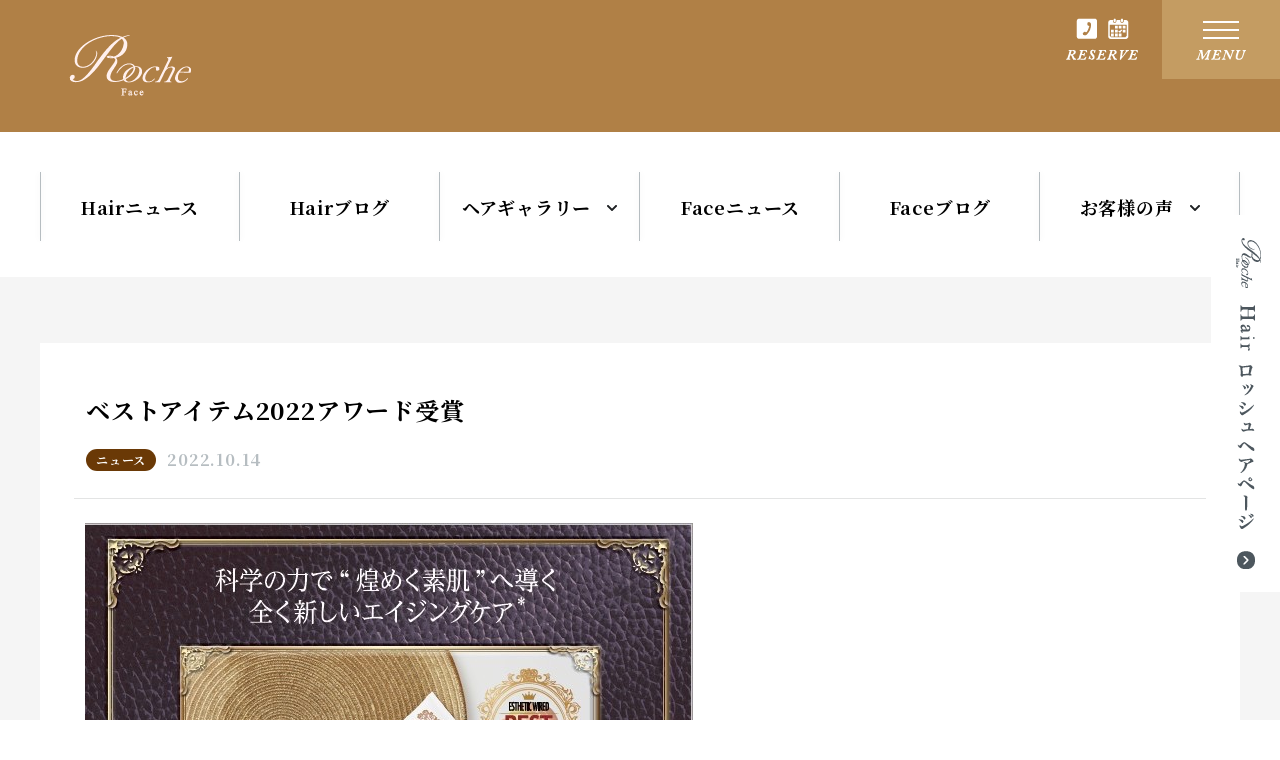

--- FILE ---
content_type: text/html; charset=UTF-8
request_url: https://roche-hd.com/%E3%83%99%E3%82%B9%E3%83%88%E3%82%A2%E3%82%A4%E3%83%86%E3%83%A02022%E3%82%A2%E3%83%AF%E3%83%BC%E3%83%89%E5%8F%97%E8%B3%9E/
body_size: 11228
content:
<!DOCTYPE html>
<html lang="ja">

<head prefix="og: https://ogp.me/ns#">
  <!-- gtag -->
  <!-- Google tag (gtag.js) -->
<script async src="https://www.googletagmanager.com/gtag/js?id=G-E3F1DTZZK0"></script>
<script>
  window.dataLayer = window.dataLayer || [];
  function gtag(){dataLayer.push(arguments);}
  gtag('js', new Date());

  gtag('config', 'G-E3F1DTZZK0');
</script>
  <meta charset="utf-8">
  <meta name="description" content="浜松市中区住吉の美容院、エステ・脱毛のロッシュヘアサロン">
  <meta name="viewport" content="width=1530">
  <meta name="format-detection" content="telephone=no">

  <!-- title -->
  <title>ベストアイテム2022アワード受賞｜浜松市の美容院Roche Hairからのお知らせ</title>
  <!-- OGP -->
  <meta property="og:title" content="ベストアイテム2022アワード受賞｜浜松市の美容院Roche Hairからのお知らせ">
<meta property="og:description" content="浜松市中区住吉の美容院、エステ・脱毛のロッシュヘアサロン">
<meta property="og:type" content="website">
<meta property="og:url" content="https://roche-hd.com/%e3%83%99%e3%82%b9%e3%83%88%e3%82%a2%e3%82%a4%e3%83%86%e3%83%a02022%e3%82%a2%e3%83%af%e3%83%bc%e3%83%89%e5%8f%97%e8%b3%9e/">
<meta property="og:image" content="https://roche-hd.com/wp-content/uploads/2022/10/AF3B2122-21DB-4024-9BEC-7ABFCC370A3D.jpeg">
<meta property="og:site_name" content="ベストアイテム2022アワード受賞｜浜松市の美容院Roche Hairからのお知らせ">
<meta name="twitter:card" content="summary_large_image">
<meta property="og:locale" content="ja_JP">

  <!-- favicon -->
  <link rel="shortcut icon" href="https://roche-hd.com/wp-content/themes/roche/assets/img/favicon/favicon.ico">
<link rel="icon" href="https://roche-hd.com/wp-content/themes/roche/assets/img/favicon/icon-256x256.png">
<link rel="apple-touch-icon" href="https://roche-hd.com/wp-content/themes/roche/assets/img/favicon/apple-touch-icon.png">
<meta name="msapplication-TileImage" content="https://roche-hd.com/wp-content/themes/roche/assets/img/favicon/icon-256x256.png">
  <!-- webfont -->
  <link rel="preconnect" href="https://fonts.googleapis.com">
<link rel="preconnect" href="https://fonts.gstatic.com" crossorigin>
<link href="https://fonts.googleapis.com/css2?family=Noto+Serif+JP:wght@400;600;700&display=swap" rel="stylesheet">

  <meta name='robots' content='max-image-preview:large' />
<link rel="alternate" type="application/rss+xml" title="Roche Hair｜浜松市中区住吉の美容院、エステ・脱毛のロッシュヘアサロン &raquo; ベストアイテム2022アワード受賞 のコメントのフィード" href="https://roche-hd.com/%e3%83%99%e3%82%b9%e3%83%88%e3%82%a2%e3%82%a4%e3%83%86%e3%83%a02022%e3%82%a2%e3%83%af%e3%83%bc%e3%83%89%e5%8f%97%e8%b3%9e/feed/" />
<link rel="alternate" title="oEmbed (JSON)" type="application/json+oembed" href="https://roche-hd.com/wp-json/oembed/1.0/embed?url=https%3A%2F%2Froche-hd.com%2F%25e3%2583%2599%25e3%2582%25b9%25e3%2583%2588%25e3%2582%25a2%25e3%2582%25a4%25e3%2583%2586%25e3%2583%25a02022%25e3%2582%25a2%25e3%2583%25af%25e3%2583%25bc%25e3%2583%2589%25e5%258f%2597%25e8%25b3%259e%2F" />
<link rel="alternate" title="oEmbed (XML)" type="text/xml+oembed" href="https://roche-hd.com/wp-json/oembed/1.0/embed?url=https%3A%2F%2Froche-hd.com%2F%25e3%2583%2599%25e3%2582%25b9%25e3%2583%2588%25e3%2582%25a2%25e3%2582%25a4%25e3%2583%2586%25e3%2583%25a02022%25e3%2582%25a2%25e3%2583%25af%25e3%2583%25bc%25e3%2583%2589%25e5%258f%2597%25e8%25b3%259e%2F&#038;format=xml" />
<style id='wp-img-auto-sizes-contain-inline-css' type='text/css'>
img:is([sizes=auto i],[sizes^="auto," i]){contain-intrinsic-size:3000px 1500px}
/*# sourceURL=wp-img-auto-sizes-contain-inline-css */
</style>
<style id='wp-emoji-styles-inline-css' type='text/css'>

	img.wp-smiley, img.emoji {
		display: inline !important;
		border: none !important;
		box-shadow: none !important;
		height: 1em !important;
		width: 1em !important;
		margin: 0 0.07em !important;
		vertical-align: -0.1em !important;
		background: none !important;
		padding: 0 !important;
	}
/*# sourceURL=wp-emoji-styles-inline-css */
</style>
<style id='wp-block-library-inline-css' type='text/css'>
:root{--wp-block-synced-color:#7a00df;--wp-block-synced-color--rgb:122,0,223;--wp-bound-block-color:var(--wp-block-synced-color);--wp-editor-canvas-background:#ddd;--wp-admin-theme-color:#007cba;--wp-admin-theme-color--rgb:0,124,186;--wp-admin-theme-color-darker-10:#006ba1;--wp-admin-theme-color-darker-10--rgb:0,107,160.5;--wp-admin-theme-color-darker-20:#005a87;--wp-admin-theme-color-darker-20--rgb:0,90,135;--wp-admin-border-width-focus:2px}@media (min-resolution:192dpi){:root{--wp-admin-border-width-focus:1.5px}}.wp-element-button{cursor:pointer}:root .has-very-light-gray-background-color{background-color:#eee}:root .has-very-dark-gray-background-color{background-color:#313131}:root .has-very-light-gray-color{color:#eee}:root .has-very-dark-gray-color{color:#313131}:root .has-vivid-green-cyan-to-vivid-cyan-blue-gradient-background{background:linear-gradient(135deg,#00d084,#0693e3)}:root .has-purple-crush-gradient-background{background:linear-gradient(135deg,#34e2e4,#4721fb 50%,#ab1dfe)}:root .has-hazy-dawn-gradient-background{background:linear-gradient(135deg,#faaca8,#dad0ec)}:root .has-subdued-olive-gradient-background{background:linear-gradient(135deg,#fafae1,#67a671)}:root .has-atomic-cream-gradient-background{background:linear-gradient(135deg,#fdd79a,#004a59)}:root .has-nightshade-gradient-background{background:linear-gradient(135deg,#330968,#31cdcf)}:root .has-midnight-gradient-background{background:linear-gradient(135deg,#020381,#2874fc)}:root{--wp--preset--font-size--normal:16px;--wp--preset--font-size--huge:42px}.has-regular-font-size{font-size:1em}.has-larger-font-size{font-size:2.625em}.has-normal-font-size{font-size:var(--wp--preset--font-size--normal)}.has-huge-font-size{font-size:var(--wp--preset--font-size--huge)}.has-text-align-center{text-align:center}.has-text-align-left{text-align:left}.has-text-align-right{text-align:right}.has-fit-text{white-space:nowrap!important}#end-resizable-editor-section{display:none}.aligncenter{clear:both}.items-justified-left{justify-content:flex-start}.items-justified-center{justify-content:center}.items-justified-right{justify-content:flex-end}.items-justified-space-between{justify-content:space-between}.screen-reader-text{border:0;clip-path:inset(50%);height:1px;margin:-1px;overflow:hidden;padding:0;position:absolute;width:1px;word-wrap:normal!important}.screen-reader-text:focus{background-color:#ddd;clip-path:none;color:#444;display:block;font-size:1em;height:auto;left:5px;line-height:normal;padding:15px 23px 14px;text-decoration:none;top:5px;width:auto;z-index:100000}html :where(.has-border-color){border-style:solid}html :where([style*=border-top-color]){border-top-style:solid}html :where([style*=border-right-color]){border-right-style:solid}html :where([style*=border-bottom-color]){border-bottom-style:solid}html :where([style*=border-left-color]){border-left-style:solid}html :where([style*=border-width]){border-style:solid}html :where([style*=border-top-width]){border-top-style:solid}html :where([style*=border-right-width]){border-right-style:solid}html :where([style*=border-bottom-width]){border-bottom-style:solid}html :where([style*=border-left-width]){border-left-style:solid}html :where(img[class*=wp-image-]){height:auto;max-width:100%}:where(figure){margin:0 0 1em}html :where(.is-position-sticky){--wp-admin--admin-bar--position-offset:var(--wp-admin--admin-bar--height,0px)}@media screen and (max-width:600px){html :where(.is-position-sticky){--wp-admin--admin-bar--position-offset:0px}}

/*# sourceURL=wp-block-library-inline-css */
</style><style id='global-styles-inline-css' type='text/css'>
:root{--wp--preset--aspect-ratio--square: 1;--wp--preset--aspect-ratio--4-3: 4/3;--wp--preset--aspect-ratio--3-4: 3/4;--wp--preset--aspect-ratio--3-2: 3/2;--wp--preset--aspect-ratio--2-3: 2/3;--wp--preset--aspect-ratio--16-9: 16/9;--wp--preset--aspect-ratio--9-16: 9/16;--wp--preset--color--black: #000000;--wp--preset--color--cyan-bluish-gray: #abb8c3;--wp--preset--color--white: #ffffff;--wp--preset--color--pale-pink: #f78da7;--wp--preset--color--vivid-red: #cf2e2e;--wp--preset--color--luminous-vivid-orange: #ff6900;--wp--preset--color--luminous-vivid-amber: #fcb900;--wp--preset--color--light-green-cyan: #7bdcb5;--wp--preset--color--vivid-green-cyan: #00d084;--wp--preset--color--pale-cyan-blue: #8ed1fc;--wp--preset--color--vivid-cyan-blue: #0693e3;--wp--preset--color--vivid-purple: #9b51e0;--wp--preset--gradient--vivid-cyan-blue-to-vivid-purple: linear-gradient(135deg,rgb(6,147,227) 0%,rgb(155,81,224) 100%);--wp--preset--gradient--light-green-cyan-to-vivid-green-cyan: linear-gradient(135deg,rgb(122,220,180) 0%,rgb(0,208,130) 100%);--wp--preset--gradient--luminous-vivid-amber-to-luminous-vivid-orange: linear-gradient(135deg,rgb(252,185,0) 0%,rgb(255,105,0) 100%);--wp--preset--gradient--luminous-vivid-orange-to-vivid-red: linear-gradient(135deg,rgb(255,105,0) 0%,rgb(207,46,46) 100%);--wp--preset--gradient--very-light-gray-to-cyan-bluish-gray: linear-gradient(135deg,rgb(238,238,238) 0%,rgb(169,184,195) 100%);--wp--preset--gradient--cool-to-warm-spectrum: linear-gradient(135deg,rgb(74,234,220) 0%,rgb(151,120,209) 20%,rgb(207,42,186) 40%,rgb(238,44,130) 60%,rgb(251,105,98) 80%,rgb(254,248,76) 100%);--wp--preset--gradient--blush-light-purple: linear-gradient(135deg,rgb(255,206,236) 0%,rgb(152,150,240) 100%);--wp--preset--gradient--blush-bordeaux: linear-gradient(135deg,rgb(254,205,165) 0%,rgb(254,45,45) 50%,rgb(107,0,62) 100%);--wp--preset--gradient--luminous-dusk: linear-gradient(135deg,rgb(255,203,112) 0%,rgb(199,81,192) 50%,rgb(65,88,208) 100%);--wp--preset--gradient--pale-ocean: linear-gradient(135deg,rgb(255,245,203) 0%,rgb(182,227,212) 50%,rgb(51,167,181) 100%);--wp--preset--gradient--electric-grass: linear-gradient(135deg,rgb(202,248,128) 0%,rgb(113,206,126) 100%);--wp--preset--gradient--midnight: linear-gradient(135deg,rgb(2,3,129) 0%,rgb(40,116,252) 100%);--wp--preset--font-size--small: 13px;--wp--preset--font-size--medium: 20px;--wp--preset--font-size--large: 36px;--wp--preset--font-size--x-large: 42px;--wp--preset--spacing--20: 0.44rem;--wp--preset--spacing--30: 0.67rem;--wp--preset--spacing--40: 1rem;--wp--preset--spacing--50: 1.5rem;--wp--preset--spacing--60: 2.25rem;--wp--preset--spacing--70: 3.38rem;--wp--preset--spacing--80: 5.06rem;--wp--preset--shadow--natural: 6px 6px 9px rgba(0, 0, 0, 0.2);--wp--preset--shadow--deep: 12px 12px 50px rgba(0, 0, 0, 0.4);--wp--preset--shadow--sharp: 6px 6px 0px rgba(0, 0, 0, 0.2);--wp--preset--shadow--outlined: 6px 6px 0px -3px rgb(255, 255, 255), 6px 6px rgb(0, 0, 0);--wp--preset--shadow--crisp: 6px 6px 0px rgb(0, 0, 0);}:where(.is-layout-flex){gap: 0.5em;}:where(.is-layout-grid){gap: 0.5em;}body .is-layout-flex{display: flex;}.is-layout-flex{flex-wrap: wrap;align-items: center;}.is-layout-flex > :is(*, div){margin: 0;}body .is-layout-grid{display: grid;}.is-layout-grid > :is(*, div){margin: 0;}:where(.wp-block-columns.is-layout-flex){gap: 2em;}:where(.wp-block-columns.is-layout-grid){gap: 2em;}:where(.wp-block-post-template.is-layout-flex){gap: 1.25em;}:where(.wp-block-post-template.is-layout-grid){gap: 1.25em;}.has-black-color{color: var(--wp--preset--color--black) !important;}.has-cyan-bluish-gray-color{color: var(--wp--preset--color--cyan-bluish-gray) !important;}.has-white-color{color: var(--wp--preset--color--white) !important;}.has-pale-pink-color{color: var(--wp--preset--color--pale-pink) !important;}.has-vivid-red-color{color: var(--wp--preset--color--vivid-red) !important;}.has-luminous-vivid-orange-color{color: var(--wp--preset--color--luminous-vivid-orange) !important;}.has-luminous-vivid-amber-color{color: var(--wp--preset--color--luminous-vivid-amber) !important;}.has-light-green-cyan-color{color: var(--wp--preset--color--light-green-cyan) !important;}.has-vivid-green-cyan-color{color: var(--wp--preset--color--vivid-green-cyan) !important;}.has-pale-cyan-blue-color{color: var(--wp--preset--color--pale-cyan-blue) !important;}.has-vivid-cyan-blue-color{color: var(--wp--preset--color--vivid-cyan-blue) !important;}.has-vivid-purple-color{color: var(--wp--preset--color--vivid-purple) !important;}.has-black-background-color{background-color: var(--wp--preset--color--black) !important;}.has-cyan-bluish-gray-background-color{background-color: var(--wp--preset--color--cyan-bluish-gray) !important;}.has-white-background-color{background-color: var(--wp--preset--color--white) !important;}.has-pale-pink-background-color{background-color: var(--wp--preset--color--pale-pink) !important;}.has-vivid-red-background-color{background-color: var(--wp--preset--color--vivid-red) !important;}.has-luminous-vivid-orange-background-color{background-color: var(--wp--preset--color--luminous-vivid-orange) !important;}.has-luminous-vivid-amber-background-color{background-color: var(--wp--preset--color--luminous-vivid-amber) !important;}.has-light-green-cyan-background-color{background-color: var(--wp--preset--color--light-green-cyan) !important;}.has-vivid-green-cyan-background-color{background-color: var(--wp--preset--color--vivid-green-cyan) !important;}.has-pale-cyan-blue-background-color{background-color: var(--wp--preset--color--pale-cyan-blue) !important;}.has-vivid-cyan-blue-background-color{background-color: var(--wp--preset--color--vivid-cyan-blue) !important;}.has-vivid-purple-background-color{background-color: var(--wp--preset--color--vivid-purple) !important;}.has-black-border-color{border-color: var(--wp--preset--color--black) !important;}.has-cyan-bluish-gray-border-color{border-color: var(--wp--preset--color--cyan-bluish-gray) !important;}.has-white-border-color{border-color: var(--wp--preset--color--white) !important;}.has-pale-pink-border-color{border-color: var(--wp--preset--color--pale-pink) !important;}.has-vivid-red-border-color{border-color: var(--wp--preset--color--vivid-red) !important;}.has-luminous-vivid-orange-border-color{border-color: var(--wp--preset--color--luminous-vivid-orange) !important;}.has-luminous-vivid-amber-border-color{border-color: var(--wp--preset--color--luminous-vivid-amber) !important;}.has-light-green-cyan-border-color{border-color: var(--wp--preset--color--light-green-cyan) !important;}.has-vivid-green-cyan-border-color{border-color: var(--wp--preset--color--vivid-green-cyan) !important;}.has-pale-cyan-blue-border-color{border-color: var(--wp--preset--color--pale-cyan-blue) !important;}.has-vivid-cyan-blue-border-color{border-color: var(--wp--preset--color--vivid-cyan-blue) !important;}.has-vivid-purple-border-color{border-color: var(--wp--preset--color--vivid-purple) !important;}.has-vivid-cyan-blue-to-vivid-purple-gradient-background{background: var(--wp--preset--gradient--vivid-cyan-blue-to-vivid-purple) !important;}.has-light-green-cyan-to-vivid-green-cyan-gradient-background{background: var(--wp--preset--gradient--light-green-cyan-to-vivid-green-cyan) !important;}.has-luminous-vivid-amber-to-luminous-vivid-orange-gradient-background{background: var(--wp--preset--gradient--luminous-vivid-amber-to-luminous-vivid-orange) !important;}.has-luminous-vivid-orange-to-vivid-red-gradient-background{background: var(--wp--preset--gradient--luminous-vivid-orange-to-vivid-red) !important;}.has-very-light-gray-to-cyan-bluish-gray-gradient-background{background: var(--wp--preset--gradient--very-light-gray-to-cyan-bluish-gray) !important;}.has-cool-to-warm-spectrum-gradient-background{background: var(--wp--preset--gradient--cool-to-warm-spectrum) !important;}.has-blush-light-purple-gradient-background{background: var(--wp--preset--gradient--blush-light-purple) !important;}.has-blush-bordeaux-gradient-background{background: var(--wp--preset--gradient--blush-bordeaux) !important;}.has-luminous-dusk-gradient-background{background: var(--wp--preset--gradient--luminous-dusk) !important;}.has-pale-ocean-gradient-background{background: var(--wp--preset--gradient--pale-ocean) !important;}.has-electric-grass-gradient-background{background: var(--wp--preset--gradient--electric-grass) !important;}.has-midnight-gradient-background{background: var(--wp--preset--gradient--midnight) !important;}.has-small-font-size{font-size: var(--wp--preset--font-size--small) !important;}.has-medium-font-size{font-size: var(--wp--preset--font-size--medium) !important;}.has-large-font-size{font-size: var(--wp--preset--font-size--large) !important;}.has-x-large-font-size{font-size: var(--wp--preset--font-size--x-large) !important;}
/*# sourceURL=global-styles-inline-css */
</style>

<style id='classic-theme-styles-inline-css' type='text/css'>
/*! This file is auto-generated */
.wp-block-button__link{color:#fff;background-color:#32373c;border-radius:9999px;box-shadow:none;text-decoration:none;padding:calc(.667em + 2px) calc(1.333em + 2px);font-size:1.125em}.wp-block-file__button{background:#32373c;color:#fff;text-decoration:none}
/*# sourceURL=/wp-includes/css/classic-themes.min.css */
</style>
<link rel='stylesheet' id='my-lity-css' href='https://roche-hd.com/wp-content/themes/roche/assets/js/lity.css?ver=6.9' type='text/css' media='all' />
<link rel='stylesheet' id='my-keen-css' href='https://roche-hd.com/wp-content/themes/roche/assets/js/keen-slider-6.6.10.min.css?ver=6.9' type='text/css' media='all' />
<link rel='stylesheet' id='my-scroll-hint-css' href='https://roche-hd.com/wp-content/themes/roche/assets/js/scroll-hint.css?ver=6.9' type='text/css' media='all' />
<link rel='stylesheet' id='my-theme-css' href='https://roche-hd.com/wp-content/themes/roche/assets/css/styles-pc.css?ver=6.9' type='text/css' media='all' />
<script type="text/javascript" src="https://roche-hd.com/wp-includes/js/jquery/jquery.min.js?ver=3.7.1" id="jquery-core-js"></script>
<script type="text/javascript" src="https://roche-hd.com/wp-includes/js/jquery/jquery-migrate.min.js?ver=3.4.1" id="jquery-migrate-js"></script>
<script type="text/javascript" src="https://roche-hd.com/wp-content/themes/roche/assets/js/lity.js" id="my-lity-js"></script>
<script type="text/javascript" src="https://roche-hd.com/wp-content/themes/roche/assets/js/keen-slider-6.6.10.min.js?ver=6.9" id="my-keen-js"></script>
<script type="text/javascript" src="https://roche-hd.com/wp-content/themes/roche/assets/js/jquery.matchHeight-min.js" id="my-match-height-js"></script>
<script type="text/javascript" src="https://roche-hd.com/wp-content/themes/roche/assets/js/scroll-hint.min.js?ver=6.9" id="my-scroll-hint-js"></script>
<link rel="https://api.w.org/" href="https://roche-hd.com/wp-json/" /><link rel="alternate" title="JSON" type="application/json" href="https://roche-hd.com/wp-json/wp/v2/posts/495" /><link rel="EditURI" type="application/rsd+xml" title="RSD" href="https://roche-hd.com/xmlrpc.php?rsd" />
<meta name="generator" content="WordPress 6.9" />
<link rel="canonical" href="https://roche-hd.com/%e3%83%99%e3%82%b9%e3%83%88%e3%82%a2%e3%82%a4%e3%83%86%e3%83%a02022%e3%82%a2%e3%83%af%e3%83%bc%e3%83%89%e5%8f%97%e8%b3%9e/" />
<link rel='shortlink' href='https://roche-hd.com/?p=495' />
</head>

<body>
<header id="b-header" class="b-header">
            <p class="b-header__logo">
        <a href="https://roche-hd.com/face">
          <img src="https://roche-hd.com/wp-content/themes/roche/assets/img/pc/header_logo_2.png" alt="Roche Hair｜浜松市中区住吉の美容院、エステ・脱毛のロッシュヘアサロン">
        </a>
      </p>
    
    <div class="b-header__side-area">
    <p class="b-header__side">
              <a href="https://roche-hd.com/">
          <img src="https://roche-hd.com/wp-content/themes/roche/assets/img/pc/header_side_2.png" alt="ロッシュヘアページ">
        </a>
          </p>
  </div>
  <div class="drawer-button__wrapper drawer-button__wrapper--sub">
    <div class="b-header__drawer-button drawer-button">
      <div class="drawer-button__button c-drawer-button">
        <span class="c-drawer-button__bar c-drawer-button__bar--bar1"></span>
        <span class="c-drawer-button__bar c-drawer-button__bar--bar2"></span>
        <span class="c-drawer-button__bar c-drawer-button__bar--bar3"></span>
      </div>
      <p class="drawer-button__text">
        <img src="https://roche-hd.com/wp-content/themes/roche/assets/img/pc/drawer_button_text.png" alt="MENU">
      </p>
    </div>
  </div>

  <p class="b-header__contact-button b-header__contact-button--face">
    <a href="#contact">
              <img src="https://roche-hd.com/wp-content/themes/roche/assets/img/pc/header_contact_button_2.png" alt="RESERVE">
          </a>
  </p>

  <div class="b-drawer-menu b-drawer-menu--sub">
          <p class="b-drawer-menu__logo">
        <a href="https://roche-hd.com/face">
          <img src="https://roche-hd.com/wp-content/themes/roche/assets/img/pc/header_logo_2.png" alt="Roche Hair｜浜松市中区住吉の美容院、エステ・脱毛のロッシュヘアサロン">
        </a>
      </p>
        <div class="b-drawer-menu__container">
      <div class="b-drawer-menu__block-1">
        <h3 class="b-drawer-menu__nav-title">
          <a href="https://roche-hd.com/">
            <img src="https://roche-hd.com/wp-content/themes/roche/assets/img/pc/drawer_nav_title_1.png" alt="Hair TOP">
          </a>
        </h3>
        <ul class="b-drawer-menu__nav">
          <li>
            <a href="https://roche-hd.com/">
              美容院トップ
              <img src="https://roche-hd.com/wp-content/themes/roche/assets/img/pc/drawer_nav_1.png" alt="Hair Top">
            </a>
          </li>
          <li>
            <a href="https://roche-hd.com/hair">
              カットメニュー・流れ
              <img src="https://roche-hd.com/wp-content/themes/roche/assets/img/pc/drawer_nav_2.png" alt="Curmenu/Flow">
            </a>
          </li>
          <li>
            <a href="https://roche-hd.com/hair#products">
              取扱商品
              <img src="https://roche-hd.com/wp-content/themes/roche/assets/img/pc/drawer_nav_3.png" alt="Products">
            </a>
          </li>
          <li>
            <a href="https://roche-hd.com/recruit">
              リクルート
              <img src="https://roche-hd.com/wp-content/themes/roche/assets/img/pc/drawer_nav_4.png" alt="Recruit">
            </a>
          </li>
          <li>
                        <a href="https://roche-hd.com/category/face">
                              ニュース&ブログ
                <img src="https://roche-hd.com/wp-content/themes/roche/assets/img/pc/drawer_nav_5.png" alt="News & Blog">
              </a>
          </li>
          <li>
            <a href="https://roche-hd.com/category/hair-gallery">
              ヘアスタイル
              <img src="https://roche-hd.com/wp-content/themes/roche/assets/img/pc/drawer_nav_6.png" alt="Hair Style">
            </a>
          </li>
        </ul>
      </div>
      <div class="b-drawer-menu__block-2">
        <h3 class="b-drawer-menu__nav-title">
          <a href="https://roche-hd.com/face">
            <img src="https://roche-hd.com/wp-content/themes/roche/assets/img/pc/drawer_nav_title_2.png" alt="Face TOP">
          </a>
        </h3>
        <ul class="b-drawer-menu__nav">
          <li>
            <a href="https://roche-hd.com/face">
              エステトップ
              <img src="https://roche-hd.com/wp-content/themes/roche/assets/img/pc/drawer_nav_7.png" alt="Face Top">
            </a>
          </li>
          <li>
            <a href="https://roche-hd.com/facial">
              フェイシャル
              <img src="https://roche-hd.com/wp-content/themes/roche/assets/img/pc/drawer_nav_8.png" alt="Facial">
            </a>
          </li>
          <li>
            <a href="https://roche-hd.com/epilation">
              脱毛
              <img src="https://roche-hd.com/wp-content/themes/roche/assets/img/pc/drawer_nav_9.png" alt="Epilation">
            </a>
          </li>
        </ul>
      </div>
    </div>
    <div class="b-drawer-menu__bottom-area bottom-area">
      <div class="bottom-area__container">
        <div class="bottom-area__block bottom-area__block--1">
          <p class="bottom-area__text c-tel">
            <a href="tel:053-476-8255">
              053-476-8255            </a>
          </p>
          <p class="bottom-area__text-2">
            平日・土曜日/10:00-20:00　日曜日/9:00-18:00
          </p>
        </div>
        <div class="bottom-area__block bottom-area__block--2">
          <p class="bottom-area__text-3">
                          <a href="https://lin.ee/KrUSqAT" target="_blank" rel="noopener">
                <img src="https://roche-hd.com/wp-content/themes/roche/assets/img/pc/drawer_line_2.png" alt="友達追加">
              </a>
                      </p>
          <p class="bottom-area__text-4">
            24時間受付 ｜ 簡単にご予約・ご質問いただけます
          </p>
        </div>
      </div>
      <p class="bottom-area__banner bottom-area__banner--face">
                <a href="https://beauty.hotpepper.jp/kr/slnH000632002/?vos=cpahpbprosmaf131118005" target="_blank" rel="noopener">
          <img src="https://roche-hd.com/wp-content/themes/roche/assets/img/pc/drawer_banner.png" alt="ホットペッパーからもご予約いただけます">
        </a>
      </p>
    </div>
  </div>

  <script type="text/javascript">
    jQuery(function ($) {
      var isTouchDevice = (('ontouchstart' in window) || window.DocumentTouch && document instanceof DocumentTouch);
      //デバイス判定によるイベントの決定
      var eventType = (isTouchDevice) ? 'touchend' : 'click';

      // drawer menuの表示制御
      function toggleDrawerMenu() {
        if ($('.b-drawer-menu').hasClass('b-drawer-menu--visible')) {
          $('.c-drawer-button').removeClass('c-drawer-button--active');
          $('.b-drawer-menu').removeClass('b-drawer-menu--visible');

        } else {
          $('.c-drawer-button').addClass('c-drawer-button--active');
          $('.b-drawer-menu').addClass('b-drawer-menu--visible');
        }
        return true;
      }

      $('.b-header .drawer-button__wrapper').on(eventType, toggleDrawerMenu);
      $('.b-drawer-menu a').on('click', toggleDrawerMenu);
    });
  </script>
</header>
  <div id="p-single" class="p-single">
    <div class="b-header-blank b-header-blank--face"></div>

    <!-- Nav -->
      <section class="b-news-nav">
    <ul class="b-news-nav__list">
      <li class="b-news-nav__item parent">
        <a href="https://roche-hd.com/category/hair/hair-news">
          <p class="b-news-nav__text">Hairニュース</p>
        </a>
      </li>
      <li class="b-news-nav__item parent">
        <a href="https://roche-hd.com/category/hair/hair-blog">
          <p class="b-news-nav__text">Hairブログ</p>
        </a>
      </li>
      <li class="b-news-nav__item parent parent--has-children">
        <a href="https://roche-hd.com/category/hair-gallery">
          <p class="b-news-nav__text">ヘアギャラリー</p>
        </a>
        <ul class="parent__list">
          <li class="parent__item child">
            <a href="https://roche-hd.com/category/hair-gallery">
              <img src="https://roche-hd.com/wp-content/themes/roche/assets/img/pc/b_news_nav_text_1.png" alt="ALL">
            </a>
          </li>
          <li class="parent__item child">
            <a href="https://roche-hd.com/category/hair-gallery/short">
              <img src="https://roche-hd.com/wp-content/themes/roche/assets/img/pc/b_news_nav_text_2.png" alt="SHORT">
            </a>
          </li>
          <li class="parent__item child">
            <a href="https://roche-hd.com/category/hair-gallery/medium">
              <img src="https://roche-hd.com/wp-content/themes/roche/assets/img/pc/b_news_nav_text_3.png" alt="MEDIUM">
            </a>
          </li>
          <li class="parent__item child">
            <a href="https://roche-hd.com/category/hair-gallery/long">
              <img src="https://roche-hd.com/wp-content/themes/roche/assets/img/pc/b_news_nav_text_4.png" alt="LONG">
            </a>
          </li>
          <li class="parent__item child">
            <a href="https://roche-hd.com/category/hair-gallery/other">
              <img src="https://roche-hd.com/wp-content/themes/roche/assets/img/pc/b_news_nav_text_5.png" alt="OTHER">
            </a>
          </li>
        </ul>
      </li>
      <li class="b-news-nav__item parent">
        <a href="https://roche-hd.com/category/face/face-news">
          <p class="b-news-nav__text">Faceニュース</p>
        </a>
      </li>
      <li class="b-news-nav__item parent">
        <a href="https://roche-hd.com/category/face/face-blog">
          <p class="b-news-nav__text">Faceブログ</p>
        </a>
      </li>
      <li class="b-news-nav__item parent parent--has-children">
        <a href="https://roche-hd.com/category/voice">
          <p class="b-news-nav__text">お客様の声</p>
        </a>
        <ul class="parent__list">
          <li class="parent__item child">
            <a href="https://roche-hd.com/category/voice/facial">
              <img src="https://roche-hd.com/wp-content/themes/roche/assets/img/pc/b_news_nav_text_6.png" alt="FACIAL">
            </a>
          </li>
          <li class="parent__item child">
            <a href="https://roche-hd.com/category/voice/epilation">
              <img src="https://roche-hd.com/wp-content/themes/roche/assets/img/pc/b_news_nav_text_7.png" alt="EPILATION">
            </a>
          </li>
        </ul>
      </li>
    </ul>
  </section>
    <main id="main" class="main">
            <div class="post__wrapper">
        <article id="post" class="post">
          <div class="post__main-block">
            <div class="post__title-block">
              <div class="post__title-inner">
                <h1 class="post__title">ベストアイテム2022アワード受賞</h1>
                <div class="post__meta">
                                      <p class="post__category category-face-news">ニュース</p>
                                    <time class="post__date" datetime="2022-10-18T08:28:26+09:00">2022.10.14</time>
                </div>
              </div>
            </div>

            <div class="post__inner">
              <div class="post__content c-post-content">
                <p><img fetchpriority="high" decoding="async" class="alignnone size-full wp-image-496" src="http://roche-hd.com/wp-content/uploads/2022/10/AF3B2122-21DB-4024-9BEC-7ABFCC370A3D.jpeg" alt="" width="608" height="825" srcset="https://roche-hd.com/wp-content/uploads/2022/10/AF3B2122-21DB-4024-9BEC-7ABFCC370A3D.jpeg 608w, https://roche-hd.com/wp-content/uploads/2022/10/AF3B2122-21DB-4024-9BEC-7ABFCC370A3D-221x300.jpeg 221w" sizes="(max-width: 608px) 100vw, 608px" /></p>
<p>この度、VAVITTE化粧品がなんと&#x203c;︎<br />
『ベストアイテム2022アワード』にて３年連続店販部門史上最速日本一の受賞となり、みごと殿堂入りとなりました！</p>
<p>ベストアイテムアワードとは…美容のプロである全国のエステティシャンが選んだ最も優れた製品の事。</p>
<p>ボンバークリームはそれ程に優れた製品なのです♪</p>
<p>VAVITTE化粧品の良さを皆様に提供できるようこれからも頑張ります。</p>
<p>是非一度ボンバーフェイシャルを体験してください<span style="-webkit-tap-highlight-color: rgba(0, 0, 0, 0);">。</span><br />
お待ちしてます♪</p>
              </div>
              <script type="text/javascript">
                // 画像が無いpタグにスタイルを当てる
                jQuery(function ($) {
                  $('.post__content p:not(:has(img))').addClass('has-no-img');
                });
              </script>
            </div>
            <div class="post__post-navi">
                              <div class="prev-btn"><a href="https://roche-hd.com/%e3%82%a8%e3%82%b9%e3%83%86%e3%82%b5%e3%83%ad%e3%83%b3open%e2%80%bc%ef%b8%8e/">前の記事を見る</a></div>
              
              <div class="return-list-btn"><a href="https://roche-hd.com/news">カテゴリ一覧へ戻る</a></div>

                              <div class="next-btn"><a href="https://roche-hd.com/%e3%82%b5%e3%83%ad%e3%83%b3%e3%81%a7%e3%81%ae%e3%81%8a%e6%89%8b%e5%85%a5%e3%82%8c%ef%bc%88%e3%82%a8%e3%82%b9%e3%83%86%ef%bc%89%e3%81%a8%e3%83%9b%e3%83%bc%e3%83%a0%e3%82%b1%e3%82%a2%e3%81%ae%e5%a4%a7/">次の記事を見る</a></div>
                          </div>
          </div>

          <div class="post__sns">
                        <p>この記事をシェアする：</p>
            <ul>
              <li>
                <a href="https://www.facebook.com/share.php?u=https%3A%2F%2Froche-hd.com%2F%25e3%2583%2599%25e3%2582%25b9%25e3%2583%2588%25e3%2582%25a2%25e3%2582%25a4%25e3%2583%2586%25e3%2583%25a02022%25e3%2582%25a2%25e3%2583%25af%25e3%2583%25bc%25e3%2583%2589%25e5%258f%2597%25e8%25b3%259e%2F" target="_blank"><img src="https://roche-hd.com/wp-content/themes/roche/assets/img/pc/common_fb_btn.png" alt="Facebookでシェアする"></a>
              </li>
              <li>
                <a href="https://twitter.com/share?url=https%3A%2F%2Froche-hd.com%2F%25e3%2583%2599%25e3%2582%25b9%25e3%2583%2588%25e3%2582%25a2%25e3%2582%25a4%25e3%2583%2586%25e3%2583%25a02022%25e3%2582%25a2%25e3%2583%25af%25e3%2583%25bc%25e3%2583%2589%25e5%258f%2597%25e8%25b3%259e%2F&#038;text=%E3%83%99%E3%82%B9%E3%83%88%E3%82%A2%E3%82%A4%E3%83%86%E3%83%A02022%E3%82%A2%E3%83%AF%E3%83%BC%E3%83%89%E5%8F%97%E8%B3%9E" target="_blank"><img src="https://roche-hd.com/wp-content/themes/roche/assets/img/pc/common_tw_btn.png" alt="twitterでシェアする"></a>
              </li>
            </ul>
          </div>
        </article>
      </div>
    </main>
    <aside>
      <!-- Contact -->
      


<section id="contact" class="b-contact b-contact--sub">
  <p class="b-contact__text">
    <img src="https://roche-hd.com/wp-content/themes/roche/assets/img/pc/b_contact_text.png" alt="CONTACT">
  </p>
  <div class="b-contact__container">
    <div class="b-contact__block b-contact__block--1">
      <p class="b-contact__text-3 c-tel">
        <a href="tel:053-476-8255">053-476-8255</a>
      </p>
      <p class="b-contact__text-4">平日・土曜日/10:00-20:00　日曜日/9:00-18:00</p>
    </div>
    <div class="b-contact__block b-contact__block--2">
      <p class="b-contact__text-6">
        <a href="https://lin.ee/KrUSqAT" target="_blank" rel="noopener">
          <img src="https://roche-hd.com/wp-content/themes/roche/assets/img/pc/b_contact_line_2.png" alt="友だち追加">
        </a>
      </p>
              <p class="b-contact__text-7">24時間受付 ｜ LINEで簡単にご予約・ご質問いただけます</p>
          </div>
  </div>
</section>

      <!-- Reserve -->
      

<section class="b-reserve b-reserve--sub">
  <div class="b-reserve__outer">
    <div class="b-reserve__inner">
      <dl>
        <dt>
          <img src="https://roche-hd.com/wp-content/themes/roche/assets/img/pc/b_reserve_text_2.png" alt="WEB RESERVE">
        </dt>
        <dd>
          <a href="https://beauty.hotpepper.jp/kr/slnH000632002/?vos=cpahpbprosmaf131118005" target="_blank" rel="noopener">
            <img src="https://roche-hd.com/wp-content/themes/roche/assets/img/pc/b_reserve_button.png" alt="ホットペッパーからもご予約いただけます">
          </a>
        </dd>
      </dl>
    </div>
  </div>
</section>    </aside>
  </div>


<footer id="b-footer" class="b-footer b-footer--sub">
  <div class="b-footer__container">
    <div class="b-footer__block-1">
      <h2 class="b-footer__logo">
        <a href="https://roche-hd.com/">
          <img src="https://roche-hd.com/wp-content/themes/roche/assets/img/pc/footer_logo.png" alt="Roche Hair｜浜松市中区住吉の美容院、エステ・脱毛のロッシュヘアサロン">
        </a>
      </h2>
      <p class="b-footer__text-1">ロッシュ ヘアデザイン</p>
      <p class="b-footer__text-2">〒430-0906<br>静岡県浜松市中区住吉1丁目43-20</p>
      <p class="b-footer__button c-circle-button c-circle-button--fill-white-brown">
        <a href="https://goo.gl/maps/ecNEQEMWLQfMwrV97" target="_blank" rel="noopener">アクセスはこちら</a>
      </p>
      <p class="b-footer__instagram">
        <a href="https://www.instagram.com/roche.hair_face/" target="_blank" rel="noopener">
          <img src="https://roche-hd.com/wp-content/themes/roche/assets/img/pc/footer_instagram.png" alt="Instagram">
        </a>
      </p>
    </div>
    <div class="b-footer__block-2">
      <h3 class="b-footer__nav-title">
        <a href="https://roche-hd.com/">
          <img src="https://roche-hd.com/wp-content/themes/roche/assets/img/pc/drawer_nav_title_1.png" alt="Hair TOP">
        </a>
      </h3>
      <ul class="b-footer__nav">
        <li>
          <a href="https://roche-hd.com/">
            美容院トップ
            <img src="https://roche-hd.com/wp-content/themes/roche/assets/img/pc/drawer_nav_sub_1.png" alt="Hair Top">
          </a>
        </li>
        <li>
          <a href="https://roche-hd.com/hair">
            カットメニュー・流れ
            <img src="https://roche-hd.com/wp-content/themes/roche/assets/img/pc/drawer_nav_sub_2.png" alt="Curmenu/Flow">
          </a>
        </li>
        <li>
          <a href="https://roche-hd.com/hair#products">
            取扱商品
            <img src="https://roche-hd.com/wp-content/themes/roche/assets/img/pc/drawer_nav_sub_3.png" alt="Products">
          </a>
        </li>
        <li>
          <a href="https://roche-hd.com/recruit">
            リクルート
            <img src="https://roche-hd.com/wp-content/themes/roche/assets/img/pc/drawer_nav_sub_4.png" alt="Recruit">
          </a>
        </li>
        <li>
                    <a href="https://roche-hd.com/category/face">
                          ニュース&ブログ
              <img src="https://roche-hd.com/wp-content/themes/roche/assets/img/pc/drawer_nav_sub_5.png" alt="News & Blog">
            </a>
        </li>
        <li>
          <a href="https://roche-hd.com/category/hair-gallery">
            ヘアスタイル
            <img src="https://roche-hd.com/wp-content/themes/roche/assets/img/pc/drawer_nav_sub_6.png" alt="Hair Style">
          </a>
        </li>
      </ul>
    </div>
    <div class="b-footer__block-3">
      <h3 class="b-footer__nav-title">
        <a href="https://roche-hd.com/face">
          <img src="https://roche-hd.com/wp-content/themes/roche/assets/img/pc/drawer_nav_title_2.png" alt="Face TOP">
        </a>
      </h3>
      <ul class="b-footer__nav">
        <li>
          <a href="https://roche-hd.com/face">
            エステトップ
            <img src="https://roche-hd.com/wp-content/themes/roche/assets/img/pc/drawer_nav_sub_7.png" alt="Face Top">
          </a>
        </li>
        <li>
          <a href="https://roche-hd.com/facial">
            フェイシャル
            <img src="https://roche-hd.com/wp-content/themes/roche/assets/img/pc/drawer_nav_sub_8.png" alt="Facial">
          </a>
        </li>
        <li>
          <a href="https://roche-hd.com/epilation">
            脱毛
            <img src="https://roche-hd.com/wp-content/themes/roche/assets/img/pc/drawer_nav_sub_9.png" alt="Epilation">
          </a>
        </li>
      </ul>
    </div>
  </div>
  <p class="b-footer__copyright">Copyright©ロッシュヘアサロン｜浜松市の美容院、エステ・脱毛 All Rights Reserved</p>
</footer>

<!-- script -->
<script type="text/javascript">
  jQuery(function($) {
    $(document).ready(function() {
      // ページ表示時の初期処理

      // WP Simple Booking Calendarプラグインの月送りボタンのhrefの"#"がスムーススクロールと競合するので削除
      $('.wpsbc-prev').removeAttr('href');
      $('.wpsbc-next').removeAttr('href');

      // スムーススクロール
      // #で始まるアンカーをクリックした場合に処理
      $('a[href^="#"]').click(function() {
        // スクロールの速度
        var speed = 400; // ミリ秒

        // アンカーの値取得
        var href = $(this).attr("href");

        // 移動先を取得
        var target = $(href == "#" || href == "" ? 'html' : href);

        // 移動先を数値で取得
        var position = target.offset().top;

        // ブラウザ判別          
        var userAgent = window.navigator.userAgent.toLowerCase();
        if (userAgent.indexOf('msie') != -1 || userAgent.indexOf('trident') != -1) {
          //IE向けの記述
          var isSafari = false;
        } else if (userAgent.indexOf('edge') != -1) {
          //旧Edge向けの記述
          var isSafari = false;
        } else if (userAgent.indexOf('chrome') != -1) {
          //Google Chrome向けの記述
          var isSafari = false;
        } else if (userAgent.indexOf('safari') != -1) {
          //Safari向けの記述
          var isSafari = true;
        } else if (userAgent.indexOf('firefox') != -1) {
          //FireFox向けの記述
          var isSafari = false;
        } else {
          //その他のブラウザ向けの記述
          var isSafari = false;
        }

        if (isSafari) {
          // スムーススクロール
          $('html').animate({
            scrollTop: position
          }, speed, 'swing');
        } else {
          // 通常スクロール
          $("html").scrollTop(position);
        }

        // URLにアンカーリンクを付加させない
        return false;
      });
    });
  });
</script>
<script type="speculationrules">
{"prefetch":[{"source":"document","where":{"and":[{"href_matches":"/*"},{"not":{"href_matches":["/wp-*.php","/wp-admin/*","/wp-content/uploads/*","/wp-content/*","/wp-content/plugins/*","/wp-content/themes/roche/*","/*\\?(.+)"]}},{"not":{"selector_matches":"a[rel~=\"nofollow\"]"}},{"not":{"selector_matches":".no-prefetch, .no-prefetch a"}}]},"eagerness":"conservative"}]}
</script>
<script id="wp-emoji-settings" type="application/json">
{"baseUrl":"https://s.w.org/images/core/emoji/17.0.2/72x72/","ext":".png","svgUrl":"https://s.w.org/images/core/emoji/17.0.2/svg/","svgExt":".svg","source":{"concatemoji":"https://roche-hd.com/wp-includes/js/wp-emoji-release.min.js?ver=6.9"}}
</script>
<script type="module">
/* <![CDATA[ */
/*! This file is auto-generated */
const a=JSON.parse(document.getElementById("wp-emoji-settings").textContent),o=(window._wpemojiSettings=a,"wpEmojiSettingsSupports"),s=["flag","emoji"];function i(e){try{var t={supportTests:e,timestamp:(new Date).valueOf()};sessionStorage.setItem(o,JSON.stringify(t))}catch(e){}}function c(e,t,n){e.clearRect(0,0,e.canvas.width,e.canvas.height),e.fillText(t,0,0);t=new Uint32Array(e.getImageData(0,0,e.canvas.width,e.canvas.height).data);e.clearRect(0,0,e.canvas.width,e.canvas.height),e.fillText(n,0,0);const a=new Uint32Array(e.getImageData(0,0,e.canvas.width,e.canvas.height).data);return t.every((e,t)=>e===a[t])}function p(e,t){e.clearRect(0,0,e.canvas.width,e.canvas.height),e.fillText(t,0,0);var n=e.getImageData(16,16,1,1);for(let e=0;e<n.data.length;e++)if(0!==n.data[e])return!1;return!0}function u(e,t,n,a){switch(t){case"flag":return n(e,"\ud83c\udff3\ufe0f\u200d\u26a7\ufe0f","\ud83c\udff3\ufe0f\u200b\u26a7\ufe0f")?!1:!n(e,"\ud83c\udde8\ud83c\uddf6","\ud83c\udde8\u200b\ud83c\uddf6")&&!n(e,"\ud83c\udff4\udb40\udc67\udb40\udc62\udb40\udc65\udb40\udc6e\udb40\udc67\udb40\udc7f","\ud83c\udff4\u200b\udb40\udc67\u200b\udb40\udc62\u200b\udb40\udc65\u200b\udb40\udc6e\u200b\udb40\udc67\u200b\udb40\udc7f");case"emoji":return!a(e,"\ud83e\u1fac8")}return!1}function f(e,t,n,a){let r;const o=(r="undefined"!=typeof WorkerGlobalScope&&self instanceof WorkerGlobalScope?new OffscreenCanvas(300,150):document.createElement("canvas")).getContext("2d",{willReadFrequently:!0}),s=(o.textBaseline="top",o.font="600 32px Arial",{});return e.forEach(e=>{s[e]=t(o,e,n,a)}),s}function r(e){var t=document.createElement("script");t.src=e,t.defer=!0,document.head.appendChild(t)}a.supports={everything:!0,everythingExceptFlag:!0},new Promise(t=>{let n=function(){try{var e=JSON.parse(sessionStorage.getItem(o));if("object"==typeof e&&"number"==typeof e.timestamp&&(new Date).valueOf()<e.timestamp+604800&&"object"==typeof e.supportTests)return e.supportTests}catch(e){}return null}();if(!n){if("undefined"!=typeof Worker&&"undefined"!=typeof OffscreenCanvas&&"undefined"!=typeof URL&&URL.createObjectURL&&"undefined"!=typeof Blob)try{var e="postMessage("+f.toString()+"("+[JSON.stringify(s),u.toString(),c.toString(),p.toString()].join(",")+"));",a=new Blob([e],{type:"text/javascript"});const r=new Worker(URL.createObjectURL(a),{name:"wpTestEmojiSupports"});return void(r.onmessage=e=>{i(n=e.data),r.terminate(),t(n)})}catch(e){}i(n=f(s,u,c,p))}t(n)}).then(e=>{for(const n in e)a.supports[n]=e[n],a.supports.everything=a.supports.everything&&a.supports[n],"flag"!==n&&(a.supports.everythingExceptFlag=a.supports.everythingExceptFlag&&a.supports[n]);var t;a.supports.everythingExceptFlag=a.supports.everythingExceptFlag&&!a.supports.flag,a.supports.everything||((t=a.source||{}).concatemoji?r(t.concatemoji):t.wpemoji&&t.twemoji&&(r(t.twemoji),r(t.wpemoji)))});
//# sourceURL=https://roche-hd.com/wp-includes/js/wp-emoji-loader.min.js
/* ]]> */
</script>
</body>

</html>

--- FILE ---
content_type: text/css
request_url: https://roche-hd.com/wp-content/themes/roche/assets/css/styles-pc.css?ver=6.9
body_size: 15243
content:
@charset "UTF-8";
/*! destyle.css v3.0.2 | MIT License | https://github.com/nicolas-cusan/destyle.css */
/* Reset box-model and set borders */
/* ============================================ */
*,
::before,
::after {
  box-sizing: border-box;
  border-style: solid;
  border-width: 0;
}

/* Document */
/* ============================================ */
/**
 * 1. Correct the line height in all browsers.
 * 2. Prevent adjustments of font size after orientation changes in iOS.
 * 3. Remove gray overlay on links for iOS.
 */
html {
  line-height: 1.15;
  /* 1 */
  -webkit-text-size-adjust: 100%;
  /* 2 */
  -webkit-tap-highlight-color: transparent;
  /* 3*/
}

/* Sections */
/* ============================================ */
/**
 * Remove the margin in all browsers.
 */
body {
  margin: 0;
}

/**
 * Render the `main` element consistently in IE.
 */
main {
  display: block;
}

/* Vertical rhythm */
/* ============================================ */
p,
table,
blockquote,
address,
pre,
iframe,
form,
figure,
dl {
  margin: 0;
}

/* Headings */
/* ============================================ */
h1,
h2,
h3,
h4,
h5,
h6 {
  font-size: inherit;
  font-weight: inherit;
  margin: 0;
}

/* Lists (enumeration) */
/* ============================================ */
ul,
ol {
  margin: 0;
  padding: 0;
  list-style: none;
}

/* Lists (definition) */
/* ============================================ */
dt {
  font-weight: bold;
}

dd {
  margin-left: 0;
}

/* Grouping content */
/* ============================================ */
/**
 * 1. Add the correct box sizing in Firefox.
 * 2. Show the overflow in Edge and IE.
 */
hr {
  box-sizing: content-box;
  /* 1 */
  height: 0;
  /* 1 */
  overflow: visible;
  /* 2 */
  border-top-width: 1px;
  margin: 0;
  clear: both;
  color: inherit;
}

/**
 * 1. Correct the inheritance and scaling of font size in all browsers.
 * 2. Correct the odd `em` font sizing in all browsers.
 */
pre {
  font-family: monospace, monospace;
  /* 1 */
  font-size: inherit;
  /* 2 */
}

address {
  font-style: inherit;
}

/* Text-level semantics */
/* ============================================ */
/**
 * Remove the gray background on active links in IE 10.
 */
a {
  background-color: transparent;
  text-decoration: none;
  color: inherit;
}

/**
 * 1. Remove the bottom border in Chrome 57-
 * 2. Add the correct text decoration in Chrome, Edge, IE, Opera, and Safari.
 */
abbr[title] {
  text-decoration: underline dotted;
  /* 2 */
}

/**
 * Add the correct font weight in Chrome, Edge, and Safari.
 */
b,
strong {
  font-weight: bolder;
}

/**
 * 1. Correct the inheritance and scaling of font size in all browsers.
 * 2. Correct the odd `em` font sizing in all browsers.
 */
code,
kbd,
samp {
  font-family: monospace, monospace;
  /* 1 */
  font-size: inherit;
  /* 2 */
}

/**
 * Add the correct font size in all browsers.
 */
small {
  font-size: 80%;
}

/**
 * Prevent `sub` and `sup` elements from affecting the line height in
 * all browsers.
 */
sub,
sup {
  font-size: 75%;
  line-height: 0;
  position: relative;
  vertical-align: baseline;
}

sub {
  bottom: -0.25em;
}

sup {
  top: -0.5em;
}

/* Replaced content */
/* ============================================ */
/**
 * Prevent vertical alignment issues.
 */
svg,
img,
embed,
object,
iframe {
  vertical-align: bottom;
}

/* Forms */
/* ============================================ */
/**
 * Reset form fields to make them styleable.
 * 1. Make form elements stylable across systems iOS especially.
 * 2. Inherit text-transform from parent.
 */
button,
input,
optgroup,
select,
textarea {
  -webkit-appearance: none;
  /* 1 */
  appearance: none;
  vertical-align: middle;
  color: inherit;
  font: inherit;
  background: transparent;
  padding: 0;
  margin: 0;
  border-radius: 0;
  text-align: inherit;
  text-transform: inherit;
  /* 2 */
}

/**
 * Reset radio and checkbox appearance to preserve their look in iOS.
 */
[type=checkbox] {
  -webkit-appearance: checkbox;
  appearance: checkbox;
}

[type=radio] {
  -webkit-appearance: radio;
  appearance: radio;
}

/**
 * Correct cursors for clickable elements.
 */
button,
[type=button],
[type=reset],
[type=submit] {
  cursor: pointer;
}

button:disabled,
[type=button]:disabled,
[type=reset]:disabled,
[type=submit]:disabled {
  cursor: default;
}

/**
 * Improve outlines for Firefox and unify style with input elements & buttons.
 */
:-moz-focusring {
  outline: auto;
}

select:disabled {
  opacity: inherit;
}

/**
 * Remove padding
 */
option {
  padding: 0;
}

/**
 * Reset to invisible
 */
fieldset {
  margin: 0;
  padding: 0;
  min-width: 0;
}

legend {
  padding: 0;
}

/**
 * Add the correct vertical alignment in Chrome, Firefox, and Opera.
 */
progress {
  vertical-align: baseline;
}

/**
 * Remove the default vertical scrollbar in IE 10+.
 */
textarea {
  overflow: auto;
}

/**
 * Correct the cursor style of increment and decrement buttons in Chrome.
 */
[type=number]::-webkit-inner-spin-button,
[type=number]::-webkit-outer-spin-button {
  height: auto;
}

/**
 * 1. Correct the outline style in Safari.
 */
[type=search] {
  outline-offset: -2px;
  /* 1 */
}

/**
 * Remove the inner padding in Chrome and Safari on macOS.
 */
[type=search]::-webkit-search-decoration {
  -webkit-appearance: none;
}

/**
 * 1. Correct the inability to style clickable types in iOS and Safari.
 * 2. Fix font inheritance.
 */
::-webkit-file-upload-button {
  -webkit-appearance: button;
  /* 1 */
  font: inherit;
  /* 2 */
}

/**
 * Clickable labels
 */
label[for] {
  cursor: pointer;
}

/* Interactive */
/* ============================================ */
/*
 * Add the correct display in Edge, IE 10+, and Firefox.
 */
details {
  display: block;
}

/*
 * Add the correct display in all browsers.
 */
summary {
  display: list-item;
}

/*
 * Remove outline for editable content.
 */
[contenteditable]:focus {
  outline: auto;
}

/* Tables */
/* ============================================ */
/**
1. Correct table border color inheritance in all Chrome and Safari.
*/
table {
  border-color: inherit;
  /* 1 */
  border-collapse: collapse;
}

caption {
  text-align: left;
}

td,
th {
  vertical-align: top;
  padding: 0;
}

th {
  text-align: left;
  font-weight: bold;
}

html {
  scroll-behavior: smooth;
}

body {
  background: #fff;
  color: #000;
  font-family: "ヒラギノ明朝 Pro", "Hiragino Mincho Pro", "游明朝", "Yu Mincho", YuMincho, "Noto Serif JP", "HG明朝E", "ＭＳ Ｐ明朝", "ＭＳ 明朝", serif;
  font-size: 16px;
  line-height: 2.0625;
  letter-spacing: 0.05em;
  word-wrap: break-word;
}

a {
  color: inherit;
  display: block;
  opacity: 1;
  transition: all 0.3s ease;
  text-decoration: none;
}
a:hover {
  cursor: pointer;
  opacity: 0.7;
}

img {
  display: block;
  height: auto;
  max-width: 100%;
}

address {
  font-style: normal;
}

main {
  width: 100%;
}

/*recaptureバッジを非表示に*/
.grecaptcha-badge {
  display: none;
}

a[href^="tel:"] {
  pointer-events: none;
}

.h-tac {
  text-align: center;
}

.h-oh {
  overflow: hidden;
}

.h-ct {
  display: block;
  text-indent: 100%;
  white-space: nowrap;
  overflow: hidden;
  font-size: 0;
}

.h-overflow-x-scroll {
  overflow-x: scroll;
}

.h-inner {
  max-width: 1240px;
  padding-left: 20px;
  padding-right: 20px;
  margin-left: auto;
  margin-right: auto;
}
.h-inner--no-padding {
  padding-left: unset;
  padding-right: unset;
}

.effect-fade {
  opacity: 0;
  transform: translate(0, 45px);
  transition: all 0.3s;
}
.effect-fade.effect-scroll {
  opacity: 1;
  transform: translate(0, 0);
}

.effect-slidein {
  transform: translateX(-80px);
  opacity: 0;
  transition: opacity 1s, transform 0.8s;
}
.effect-slidein.effect-scroll {
  opacity: 1;
  transform: translate(0, 0);
}

.effect-slidein-right {
  transform: translateX(80px);
  opacity: 0;
  transition: opacity 1s, transform 0.8s;
}
.effect-slidein-right.effect-scroll {
  opacity: 1;
  transform: translate(0, 0);
}

@keyframes fadeInTop {
  from {
    opacity: 0;
    transform: translateY(-80px);
  }
  to {
    opacity: 1;
    transform: translateY(0);
  }
}
.effect-fadeintop {
  opacity: 0;
  transform: translateY(-80px);
}
.effect-fadeintop.effect-scroll {
  animation-name: fadeInTop;
  animation-duration: 0.8s;
  animation-fill-mode: forwards;
}

@keyframes fadeInBottom {
  from {
    opacity: 0;
    transform: translateY(80px);
  }
  to {
    opacity: 1;
    transform: translateY(0);
  }
}
.effect-fadeinbottom {
  opacity: 0;
  transform: translateY(80px);
}
.effect-fadeinbottom.effect-scroll {
  animation-name: fadeInBottom;
  animation-duration: 0.8s;
  animation-fill-mode: forwards;
}

/*------------------------
$ >> CONTACTFORM
-------------------------*/
#form .contactform {
  position: relative;
  padding-top: 0;
  padding-bottom: 20px;
  margin: 0 auto;
  text-align: center;
  font-size: 16px;
  color: #000;
}

@media screen and (max-width: 768px) {
  #form .contactform {
    font-size: 30px;
  }
}
@media screen and (max-width: 768px) {
  #form .contactform {
    margin-top: 75px;
  }
}
#form .contactform p em {
  font-size: 24px;
  font-weight: bold;
  padding: 0 0 10px;
}

#form .contactform .buttons {
  text-align: center;
  overflow: hidden;
  font-size: 16px;
  padding: 0;
  margin: 40px 0;
}

@media screen and (max-width: 768px) {
  #form .contactform .buttons {
    margin-top: 78px;
  }
}
#form .contactform table {
  width: 800px;
  line-height: 1.6em;
  margin: 0 auto;
  border: 1px solid #ddd;
  border-collapse: collapse;
  border-spacing: 0;
  background: #fff;
}

@media screen and (max-width: 768px) {
  #form .contactform table {
    width: 100%;
  }
}
#form .contactform table th {
  vertical-align: middle;
  padding: 16px 20px;
  color: #111;
  font-weight: normal;
  text-align: left;
  background-color: #eee;
  border-top: 1px solid #ddd;
  border-bottom: 1px solid #ddd;
}

@media screen and (max-width: 768px) {
  #form .contactform table th {
    display: block;
    width: 100%;
  }
}
#form .contactform table td {
  vertical-align: middle;
  padding: 12px 20px;
  color: #111;
  font-size: 15px;
  text-align: left;
  border-bottom: 1px solid #eee;
}

#form .contactform table td p {
  font-size: 12px;
}

@media screen and (max-width: 768px) {
  #form .contactform table td {
    display: block;
    font-size: 30px;
    padding: 24px 24px 30px;
    width: 100%;
  }
  #form .contactform table td p {
    font-size: 24px;
  }
}
#form .contactform table th.sep em {
  display: block;
  text-align: center;
  font-weight: normal;
  color: #fff;
  background-color: #888;
  padding: 5px 0;
  margin: 15px 0;
}

#form .contactform table th em {
  font-weight: bold;
}

#form .contactform table th b {
  color: #D74A5B;
  margin-left: 4px;
}

#form .contactform table th span {
  font-weight: bold;
}

#form .contactform table .solo {
  display: block;
  padding-bottom: 10px;
}

#form .contactform table p {
  margin-bottom: 6px !important;
}

#form .contactform table p.note {
  text-align: left;
  font-size: 13px;
  line-height: 2em;
  color: #333;
  text-indent: 1.2em;
}

#form .contactform table.in_tbl {
  width: 80%;
  margin-left: 0;
  margin-bottom: 10px;
}

@media screen and (max-width: 768px) {
  #form .contactform table.in_tbl {
    width: 100%;
  }
}
#form .contactform table.in_tbl th {
  width: 120px;
}

@media screen and (max-width: 768px) {
  #form .contactform table.in_tbl th {
    display: block;
    width: 100%;
  }
}
#form .contactform textarea,
#form .contactform input[type=text],
#form .contactform input[type=email],
#form .contactform input[type=tel] {
  width: 95%;
  font-size: 15px;
  line-height: 1.5em;
  text-align: left;
  padding: 6px 3px;
  border: 1px solid #ccc;
  border-radius: 1px;
  background: #fdfdfd;
  -webkit-appearance: none;
}

@media screen and (max-width: 768px) {
  #form .contactform textarea,
  #form .contactform input[type=text],
  #form .contactform input[type=email],
  #form .contactform input[type=tel] {
    font-size: 35px;
    padding: 0.5em;
    width: 100%;
  }
}
#form .contactform .mia textarea,
#form .contactform .mia input[type=text],
#form .contactform .mia input[type=email],
#form .contactform .mia input[type=tel] {
  width: 70%;
}

@media screen and (max-width: 768px) {
  #form .contactform .mia textarea,
  #form .contactform .mia input[type=text],
  #form .contactform .mia input[type=email],
  #form .contactform .mia input[type=tel] {
    width: 100%;
  }
}
#form .contactform .nia textarea,
#form .contactform .nia input[type=text],
#form .contactform .nia input[type=email],
#form .contactform .nia input[type=tel] {
  width: 50%;
}

#form .contactform .tia textarea,
#form .contactform .tia input[type=text],
#form .contactform .tia input[type=email],
#form .contactform .tia input[type=tel] {
  width: 30%;
}

#form .contactform select {
  font-size: 14px;
  line-height: 1.5em;
  text-align: left;
  padding: 6px 3px;
  border: 1px solid #ccc;
  background: #fff;
  -webkit-appearance: menulist;
}

#form .contactform input[type=date] {
  padding: 6px 3px;
  font-size: 15px;
}

#form .contactform textarea.dim,
#form .contactform input.dim {
  color: #76AB5D;
  border: 1px dotted #cfd5dd;
}

#form .contactform textarea:focus,
#form .contactform input[type=text]:focus,
#form .contactform input[type=email]:focus,
#form .contactform input[type=date]:focus,
#form .contactform input[type=tel]:focus {
  outline: none;
  -webkit-appearance: none;
}

#form .contactform textarea {
  font-size: 15px;
  min-height: 5em;
  resize: vertical;
  overflow: auto;
}

@media screen and (max-width: 768px) {
  #form .contactform textarea {
    font-size: 22px;
  }
}
#form .contactform input {
  position: relative;
}

#form .contactform input[type=submit],
#form .contactform input[type=reset],
#form .contactform input[type=button],
#form .contactform button {
  display: inline-block;
  letter-spacing: 0.12em;
  text-align: center;
  line-height: 56px;
  color: #000;
  background-color: #C8BB9B;
  padding: 4px 103px;
  margin: 0 10px;
  cursor: pointer;
  -webkit-appearance: none;
  -webkit-transition: all 0.3s ease;
  -moz-transition: all 0.3s ease;
  -o-transition: all 0.3s ease;
  transition: all 0.3s ease;
  opacity: 1;
  border: none;
  font-size: 18px;
  font-weight: 600;
  letter-spacing: 0.05em;
}

@media screen and (max-width: 768px) {
  #form .contactform input[type=submit],
  #form .contactform input[type=reset],
  #form .contactform input[type=button],
  #form .contactform button {
    padding: 1em 2.5em;
    font-size: 35px;
  }
}
#form .contactform input:hover[type=submit],
#form .contactform input:hover[type=reset],
#form .contactform input:hover[type=button],
#form .contactform button:hover {
  opacity: 0.7;
  text-decoration: none !important;
  box-shadow: none;
  -webkit-box-shadow: none;
}

#form .contactform input[type=submit].chk {
  color: #fff;
  background-color: #1e2022;
}

#form .contactform input[type=submit].chk:hover {
  color: #fff;
  background-color: #1e2022;
}

#form .contactform input[type=checkbox],
#form .contactform input[type=radio] {
  border: none;
  top: -2px;
  top: 0\9 ;
  margin-right: 6px;
  margin-right: 0\9 ;
}

#form .contactform input[type=checkbox] {
  -webkit-appearance: checkbox;
}

.wpcf7-list-item {
  margin-top: 3px !important;
  display: block !important;
}

.wpcf7-response-output,
span.wpcf7-not-valid-tip {
  font-size: 0.9em !important;
  letter-spacing: 0.02em !important;
}

.recaptcha_text {
  font-size: 12px;
  margin-top: 8px;
}

.recaptcha_text a {
  display: inline-block;
  text-decoration: underline;
}

.recaptcha_text a:hover {
  text-decoration: none;
}

.c-archive-card a {
  height: 100%;
}
.c-archive-card__image-container {
  position: relative;
  padding-top: 66.5789%;
}
.c-archive-card__image {
  position: absolute;
  background-color: #9e9e9f;
  width: 100%;
  height: 100%;
  top: 0;
  left: 0;
}
.c-archive-card__image figure {
  height: 100%;
}
.c-archive-card__image img {
  object-fit: cover;
  width: 100%;
  height: 100%;
}
.c-archive-card__main {
  margin: 0 auto;
  padding-top: 15px;
}
.c-archive-card__title {
  font-size: 18px;
  font-weight: bold;
  line-height: 33px;
  letter-spacing: 0.05em;
  margin-top: 8px;
}
.c-archive-card__meta {
  display: flex;
  align-items: center;
  height: 21px;
}
.c-archive-card__category {
  text-align: center;
  display: inline-block;
  color: #fff;
  font-size: 12px;
  font-weight: bold;
  line-height: 1;
  border-radius: 10.5px;
  height: 21px;
  min-width: 70px;
  padding: 4px 10px 0;
  margin-right: 11px;
}
.c-archive-card__category.category-hair-news {
  background-color: #000;
}
.c-archive-card__category.category-hair-blog {
  background-color: #9C9C9D;
}
.c-archive-card__category.category-face-news {
  background-color: #6A3906;
}
.c-archive-card__category.category-face-blog {
  background-color: #C6B999;
}
.c-archive-card__category.category-gallery {
  background-color: #595757;
}
.c-archive-card__category.category-epilation {
  background-color: #40210F;
}
.c-archive-card__category.category-facial {
  background-color: #604C3F;
}
.c-archive-card__date {
  color: #B6BDC1;
  font-size: 16px;
  font-weight: bold;
  line-height: 1;
}

.c-archive-nothing {
  padding: 100px 0;
  max-width: 1084px;
  margin: 0 auto;
}

.c-circle-button {
  display: inline-block;
  text-align: left;
}
.c-circle-button a {
  position: relative;
  height: 56px;
  width: 246px;
  padding: 1.2em 0 0 2.3em;
  color: #fff;
  line-height: 1;
  letter-spacing: 0.05em;
  border-radius: 28px;
  border: 1px solid #fff;
}
.c-circle-button a::after {
  position: absolute;
  content: "";
  display: block;
  background: url("../img/pc/common_chevron_right_white.svg") no-repeat;
  width: 9px;
  height: 14px;
  top: 20px;
  right: 22px;
}
.c-circle-button--fill-white-brown a {
  color: #C49C62;
  background-color: #fff;
}
.c-circle-button--fill-white-brown a::after {
  background-image: url("../img/pc/common_chevron_right_yellow.svg");
}
.c-circle-button--fill-gray a {
  background-color: #4D575E;
  color: #fff;
  border: unset;
}
.c-circle-button--fill-gray a::after {
  background-image: url("../img/pc/common_chevron_right_white.svg");
}
.c-circle-button__wrapper {
  text-align: center;
}

.c-drawer-button {
  width: 36px;
  border-radius: 50%;
  margin: -6px auto 0;
  z-index: 9000;
}
.c-drawer-button__bar {
  display: block;
  background-color: #fff;
  height: 2px;
  margin-top: 6px;
  transition: all 0.2s;
  transform-origin: 0 0;
}
.c-drawer-button--active .c-drawer-button__bar--bar1 {
  transform: rotate(24deg);
  width: 40px;
}
.c-drawer-button--active .c-drawer-button__bar--bar2 {
  opacity: 0;
}
.c-drawer-button--active .c-drawer-button__bar--bar3 {
  transform: rotate(-24deg);
  width: 40px;
}

.c-front-news-card a {
  height: 100%;
}
.c-front-news-card__image-container {
  position: relative;
  padding-top: 66.5789%;
}
.c-front-news-card__image {
  position: absolute;
  background-color: #9e9e9f;
  width: 100%;
  height: 100%;
  top: 0;
  left: 0;
}
.c-front-news-card__image figure {
  height: 100%;
}
.c-front-news-card__image img {
  object-fit: cover;
  width: 100%;
  height: 100%;
}
.c-front-news-card__main {
  margin: 0 auto;
  padding-top: 15px;
}
.c-front-news-card__title {
  color: #fff;
  font-size: 18px;
  font-weight: bold;
  line-height: 33px;
  letter-spacing: 0.05em;
  margin-top: 8px;
}
.c-front-news-card__meta {
  display: flex;
  align-items: center;
  height: 21px;
}
.c-front-news-card__category {
  text-align: center;
  display: inline-block;
  color: #fff;
  font-size: 12px;
  font-weight: bold;
  line-height: 1;
  border-radius: 10.5px;
  height: 21px;
  min-width: 70px;
  padding-top: 4px;
  margin-right: 11px;
}
.c-front-news-card__category.category-hair-news {
  background-color: #000;
}
.c-front-news-card__category.category-hair-blog {
  background-color: #9C9C9D;
}
.c-front-news-card__category.category-face-news {
  background-color: #6A3906;
}
.c-front-news-card__category.category-face-blog {
  background-color: #C6B999;
}
.c-front-news-card__category.category-gallery {
  background-color: #595757;
}
.c-front-news-card__category.category-epilation {
  background-color: #40210F;
}
.c-front-news-card__category.category-facial {
  background-color: #604C3F;
}
.c-front-news-card__date {
  color: #B6BDC1;
  font-size: 16px;
  font-weight: bold;
  line-height: 1;
}

.c-front-style-card {
  background-color: #fff;
}
.c-front-style-card a {
  height: 100%;
}
.c-front-style-card__image-container {
  position: relative;
  padding-top: 66.6666%;
}
.c-front-style-card__image {
  position: absolute;
  background-color: #9e9e9f;
  width: 100%;
  height: 100%;
  top: 0;
  left: 0;
}
.c-front-style-card__image figure {
  height: 100%;
}
.c-front-style-card__image img {
  object-fit: cover;
  width: 100%;
  height: 100%;
}

.c-popup {
  border: 1px solid #B6BDC1;
  max-width: 100%;
  width: 1200px;
  background-color: rgba(0, 0, 0, 0.3);
  margin: 0 auto;
  padding: 36px 77px 36px 27px;
}
.c-popup__close-button {
  position: absolute;
  width: 40px;
  height: 40px;
  background-color: #fff;
  border-radius: 50%;
  top: 12px;
  right: 14px;
}
.c-popup__close-button:hover {
  cursor: pointer;
  opacity: 0.7;
}
.c-popup__close-button::before {
  position: absolute;
  display: block;
  content: "";
  background-color: #000;
  width: 20px;
  height: 2px;
  top: 19px;
  left: 10px;
  transform: rotate(45deg);
}
.c-popup__close-button::after {
  position: absolute;
  display: block;
  content: "";
  background-color: #000;
  width: 20px;
  height: 2px;
  top: 19px;
  left: 10px;
  transform: rotate(-45deg);
}
.c-popup__container {
  display: flex;
  padding-bottom: 19px;
}
.c-popup__image {
  width: 434px;
  height: 289px;
  flex: 0 0 auto;
}
.c-popup__image img {
  object-fit: cover;
  width: 100%;
  height: 100%;
}
.c-popup__text-area {
  flex: 1 1 auto;
  margin-left: 55px;
  padding-top: 10px;
}
.c-popup__text {
  color: #fff;
}
.c-popup__text-2 {
  color: #fff;
  font-size: 22px;
  font-weight: bold;
  margin: -9px 0 38px 2px;
}
.c-popup__text-2::after {
  content: "";
  display: block;
  background-color: #FFF;
  width: 61px;
  height: 1px;
  margin-top: 16px;
}
.c-popup__dl {
  font-size: 0;
  margin: 24px 0 0 6px;
}
.c-popup__dl dt {
  display: inline-block;
  border: 1px solid #fff;
  padding: 8px 15px;
}
.c-popup__dl dd {
  color: #fff;
  font-size: 16px;
  margin-top: 9px;
}
.c-popup__message {
  padding-top: 37px;
  border-top: 1px solid #B6BDC1;
}
.c-popup__message dt {
  width: 75px;
  height: 11px;
  margin: 0 auto;
}
.c-popup__message dt::after {
  content: "";
  display: block;
  background-color: #fff;
  width: 61px;
  height: 1px;
  margin: 13px auto 0;
}
.c-popup__message dd {
  text-align: center;
  color: #fff;
  max-width: 934px;
  margin: 37px auto 0;
  filter: drop-shadow(0 0 6px rgba(0, 0, 0, 0.5));
}

.c-post-content * {
  max-width: 100%;
}
.c-post-content h2 {
  background: #4D575E;
  color: #fff;
  font-size: 20px;
  font-weight: bold;
  line-height: 2.3em;
  margin: 40px calc(50% - 450px) 18px;
  padding: 7px 43px;
  max-width: unset;
}
.c-post-content h3 {
  font-size: 20px;
  font-weight: bold;
  border-bottom: 2px solid #eeeeef;
  line-height: 1.291em;
  margin: 40px 0 14px;
  padding: 14px 0;
}
.c-post-content p {
  font-size: 16px;
  line-height: 1.9375;
  letter-spacing: 0.05em;
  margin: 0 0 30px;
}
.c-post-content p img {
  margin: 30px 0;
  max-width: 100%;
  height: auto;
}
.c-post-content a {
  display: inline;
  text-decoration: underline;
}
.c-post-content a:hover {
  text-decoration: none;
}
.c-post-content ul {
  list-style: disc;
  margin: 0 0 30px 1.3em;
}
.c-post-content ol {
  list-style: decimal;
  margin: 0 0 30px 1.5em;
}
.c-post-content .aligncenter {
  margin: 0 auto;
}
.c-post-content .alignleft {
  margin-right: auto;
}
.c-post-content .alignright {
  margin-left: auto;
}

.c-qa__title {
  z-index: 1;
  position: relative;
  display: flex;
  color: #fff;
  font-size: 18px;
  font-weight: bold;
  line-height: 33px;
  padding: 18px 64px 16px 25px;
  background-color: #4D575E;
}
.c-qa__title span {
  position: relative;
}
.c-qa__title span::before {
  position: absolute;
  content: "";
  display: block;
  background-color: #fff;
  width: 82px;
  height: 1px;
  transform: rotate(-45deg);
  top: 6px;
  left: -83px;
}
.c-qa__title:hover {
  cursor: pointer;
  opacity: 0.7;
}
.c-qa__title::before {
  position: relative;
  content: "";
  display: block;
  background: url("../img/pc/common_q.png") no-repeat;
  width: 18px;
  height: 26px;
  margin-right: 98px;
  top: 1px;
  flex: 0 0 auto;
}
.c-qa__title::after {
  position: absolute;
  content: "";
  display: block;
  background: url("../img/pc/common_chevron_down_white.svg") no-repeat;
  width: 16px;
  height: 9px;
  top: 29px;
  right: 37px;
}
.c-qa__title--open::after {
  transform: rotate(180deg);
}
.c-qa__answer {
  position: relative;
  display: none;
  padding: 55px 38px 55px;
  background-color: #F5F5F5;
}
.c-qa__close-wrapper {
  text-align: center;
  margin-top: 36px;
}
.c-qa__close {
  background-color: #fff;
  color: #000;
  display: inline-block;
  padding: 4px 16px;
  border-radius: 4px;
}
.c-qa__close::after {
  content: "×";
  display: inline-block;
  font-size: 22px;
  line-height: 1;
  margin-left: 0.5em;
}
.c-qa__close:hover {
  cursor: pointer;
  opacity: 0.7;
}

.c-recruit-table {
  background-color: #fff;
  max-width: 1200px;
  margin-left: auto;
  margin-right: auto;
  padding: 34px 0 66px;
}
.c-recruit-table__title {
  text-align: center;
  background-color: #4D575E;
  width: 94.6%;
  margin: 0 auto 26px;
  padding: 17px 20px 15px;
  color: #fff;
  font-size: 20px;
  line-height: 31px;
  font-weight: bold;
  letter-spacing: 0.05em;
}
.c-recruit-table dl {
  width: 84.5%;
  margin: 0 auto;
  line-height: 1.6;
  display: flex;
  justify-content: space-between;
}
.c-recruit-table dt {
  display: flex;
  justify-content: space-between;
  flex-wrap: wrap;
  font-size: 16px;
  font-weight: normal;
  padding: 18px 0 11px 6px;
  width: 16%;
  border-bottom: 1px dashed rgba(113, 112, 113, 0.25);
}
.c-recruit-table dd {
  font-size: 16px;
  padding: 18px 0 11px 2px;
  width: 79%;
  border-bottom: 1px dashed rgba(113, 112, 113, 0.25);
}
.c-recruit-table__button {
  margin-top: 90px;
}

.c-slash-text::before, .c-slash-text::after {
  content: "";
  display: inline-block;
  border: 1px solid #000;
  width: 28px;
  height: 1px;
}
.c-slash-text::before {
  transform: rotate(-126deg);
}
.c-slash-text::after {
  transform: rotate(126deg);
}
.c-slash-text--white::before, .c-slash-text--white::after {
  border-color: #fff;
}
.c-slash-text--brown::before, .c-slash-text--brown::after {
  border-color: #AF8046;
}

.c-slider {
  position: relative;
}
.c-slider__wrapper {
  width: 100%;
}
.c-slider__container {
  width: 100%;
  overflow: hidden;
}
.c-slider__track {
  display: flex;
}
.c-slider__item {
  overflow: unset;
  flex: 0 0 auto;
}
.c-slider__arrow-right {
  position: absolute;
}
.c-slider__arrow-right:hover {
  cursor: pointer;
  opacity: 0.7;
}
.c-slider__arrow-left {
  position: absolute;
}
.c-slider__arrow-left:hover {
  cursor: pointer;
  opacity: 0.7;
}

.c-tel {
  display: inline-block;
}
.c-tel a {
  display: flex;
  align-items: center;
  color: #fff;
  font-size: 26px;
  font-weight: bold;
  line-height: 1;
}
.c-tel a::before {
  content: "";
  display: block;
  background: url("../img/pc/common_icon_tel_white_black.svg") no-repeat;
  width: 21px;
  height: 21px;
  margin-right: 14px;
}

.c-underline-button {
  display: inline-block;
  color: #fff;
  font-size: 16px;
  width: 227px;
  border-bottom: 1px solid #fff;
}
.c-underline-button a {
  position: relative;
  padding-bottom: 10px;
}
.c-underline-button a::after {
  position: absolute;
  content: "";
  display: block;
  background: url("../img/pc/common_chevron_right_white.svg") no-repeat;
  width: 9px;
  height: 15px;
  top: 8px;
  right: 12px;
}
.c-underline-button--yellow {
  color: #C49C62;
  font-size: 16px;
  width: 227px;
  border-bottom: 1px solid #C49C62;
}
.c-underline-button--yellow a::after {
  background-image: url("../img/pc/common_chevron_right_yellow.svg");
}
.c-underline-button--line {
  width: 114px;
}
.c-underline-button--line a {
  padding-bottom: 18px;
}
.c-underline-button--line a::after {
  background: unset;
  background-color: #fff;
  width: 23px;
  height: 1px;
  top: 5px;
  right: 4px;
}
.c-underline-button--line-yellow {
  width: 114px;
  border-bottom: 1px solid #C49C62;
}
.c-underline-button--line-yellow a {
  padding-bottom: 18px;
}
.c-underline-button--line-yellow a::after {
  background: unset;
  background-color: #C49C62;
  width: 23px;
  height: 1px;
  top: 5px;
  right: 4px;
}
.c-underline-button__wrapper {
  text-align: center;
  font-size: 0;
}

.c-voice-card a {
  height: 100%;
}
.c-voice-card__image-container {
  position: relative;
  padding-top: 100%;
  filter: drop-shadow(0 0 9px rgba(0, 0, 0, 0.1));
}
.c-voice-card__image {
  position: absolute;
  background-color: #9e9e9f;
  border-radius: 50%;
  width: 100%;
  height: 100%;
  top: 0;
  left: 0;
}
.c-voice-card__image figure {
  height: 100%;
}
.c-voice-card__image img {
  object-fit: cover;
  border-radius: 50%;
  width: 100%;
  height: 100%;
}
.c-voice-card__main {
  margin: 0 auto;
  padding: 14px 20px 0;
}
.c-voice-card__title {
  color: #fff;
  font-size: 16px;
  font-weight: bold;
  line-height: 33px;
  letter-spacing: 0.05em;
}
.c-voice-card__date {
  display: block;
  color: #006934;
  font-size: 16px;
  line-height: 1;
  letter-spacing: 0.05em;
  margin-top: 12px;
}
.c-voice-card__content {
  margin-top: 15px;
}

.lity {
  background: rgba(0, 0, 0, 0.7);
}

.lity-close {
  display: none;
}

.wp-pagenavi {
  padding: 80px 0 0;
  text-align: center;
}
.wp-pagenavi a {
  background-color: #fff;
  border: 1px solid rgba(133, 122, 133, 0.2);
  border-radius: 3px;
  box-shadow: 0px 0px 3px rgba(35, 24, 21, 0.1);
  display: inline-block;
  line-height: 1;
  font-size: 14px;
  color: #3e3a39;
  padding: 7px 9px 7px 10px;
  margin: 0 2px;
}
.wp-pagenavi a:hover {
  color: #fff;
  background: #4D575E;
  text-decoration: none;
}
.wp-pagenavi span.current {
  background: #4D575E;
  border: 1px solid #000;
  border-radius: 3px;
  box-shadow: 0px 0px 3px rgba(35, 24, 21, 0.2);
  color: #fff;
  display: inline-block;
  line-height: 1;
  font-size: 14px;
  padding: 7px 9px 7px 10px;
  margin: 0 2px;
}

.b-contact {
  padding: 97px 0 55px;
}
.b-contact__text {
  display: flex;
  justify-content: center;
  height: 40px;
}
.b-contact__container {
  text-align: center;
  display: flex;
  justify-content: center;
  flex-wrap: wrap;
  margin-top: 55px;
}
.b-contact__block {
  width: 600px;
  height: 120px;
  border-right: 3px solid #F5F5F5;
}
.b-contact__block--1 {
  border-left: 3px solid #F5F5F5;
  padding-top: 16px;
}
.b-contact__block--2 {
  padding-top: 1px;
}
.b-contact__text-3 a {
  color: #000;
}
.b-contact__text-3 a::before {
  background-image: url("../img/pc/common_icon_tel_gray_white.svg");
}
.b-contact__text-4 {
  margin-top: 14px;
}
.b-contact__text-6 {
  width: 216px;
  height: 52px;
  margin: 0 auto;
}
.b-contact__text-7 {
  margin-top: 7px;
}
.b-contact--sub .b-contact__text-3 a::before {
  background-image: url("../img/pc/common_icon_tel_brown_white.svg");
}

.b-drawer-menu {
  z-index: 8000;
  position: fixed;
  height: 100vh;
  width: 1140px;
  top: 0;
  right: 0;
  background-color: #4D575E;
  overflow-y: auto;
  transform: translateX(100%);
  transition: all 0.2s;
  padding: 150px 0 0 93px;
}
.b-drawer-menu--sub {
  background-color: #C49C62;
}
.b-drawer-menu--visible {
  transform: translateX(0%);
}
.b-drawer-menu__logo {
  z-index: 7000;
  position: absolute;
  width: 122px;
  height: 61px;
  top: 35px;
  left: 87px;
}
.b-drawer-menu__container {
  display: flex;
  padding-bottom: 21px;
}
.b-drawer-menu__block-1 {
  width: 600px;
}
.b-drawer-menu__block-2 {
  width: 300px;
}
.b-drawer-menu__nav-title {
  height: 13px;
}
.b-drawer-menu__nav-title::after {
  content: "";
  display: block;
  background-color: #D9DADA;
  width: 62px;
  height: 1px;
  margin-top: 17px;
}
.b-drawer-menu__nav {
  display: flex;
  flex-direction: column;
  flex-wrap: wrap;
  align-content: flex-start;
  height: 340px;
  margin-top: 3px;
}
.b-drawer-menu__nav li {
  color: #fff;
  font-size: 18px;
  font-weight: bold;
  line-height: 1;
  margin-top: 54px;
  width: 300px;
}
.b-drawer-menu__nav li img {
  margin-top: 15px;
}
.b-drawer-menu .bottom-area {
  width: 876px;
  border-top: 1px solid rgba(217, 218, 218, 0.5);
  padding-top: 51px;
}
.b-drawer-menu .bottom-area__container {
  display: flex;
}
.b-drawer-menu .bottom-area__block--1 {
  padding-top: 11px;
  margin-right: 110px;
}
.b-drawer-menu .bottom-area__text-2 {
  color: #fff;
  margin-top: 10px;
}
.b-drawer-menu .bottom-area__text-3 {
  width: 192px;
  height: 43px;
}
.b-drawer-menu .bottom-area__text-4 {
  color: #fff;
  margin-top: 13px;
}
.b-drawer-menu .bottom-area__banner {
  width: 641px;
  height: 64px;
  margin-top: 63px;
  box-shadow: 7px 7px 5px rgba(0, 0, 0, 0.1);
}

.b-feature__list {
  margin-top: -48px;
}
.b-feature .item {
  position: relative;
  background-repeat: no-repeat;
  min-height: 500px;
  margin-top: 48px;
}
.b-feature .item__background {
  z-index: -1;
  position: absolute;
  width: 100%;
  height: 552px;
  left: 0;
  top: 34px;
  background-color: #F8F3F0;
}
.b-feature .item__background-2 {
  z-index: -1;
  position: absolute;
  width: calc(100% - 722px);
  height: 529px;
  left: 0;
  top: 57px;
  background-color: #F8F3F0;
}
.b-feature .item__inner {
  max-width: 1684px;
  padding: 0 80px;
  margin: 0 auto;
}
.b-feature .item__text-area {
  max-width: 420px;
}
.b-feature .item__text-area::before {
  content: "";
  display: block;
  background-repeat: no-repeat;
  width: 42px;
  height: 25px;
}
.b-feature .item__text {
  font-size: 27px;
  font-weight: bold;
  line-height: 50px;
  letter-spacing: 0.1em;
  margin-top: 23px;
}
.b-feature .item__text-2 {
  margin-top: 29px;
}
.b-feature .item__note {
  position: absolute;
  font-size: 14px;
  left: 6px;
  bottom: -30px;
}
.b-feature .item:nth-of-type(1) .item__text-area::before {
  background-image: url("../img/pc/b_feature_number_1.png");
}
.b-feature .item:nth-of-type(2) .item__text-area::before {
  background-image: url("../img/pc/b_feature_number_2.png");
}
.b-feature .item:nth-of-type(3) .item__text-area::before {
  background-image: url("../img/pc/b_feature_number_3.png");
}
.b-feature .item:nth-of-type(4) .item__text-area::before {
  background-image: url("../img/pc/b_feature_number_4.png");
}
.b-feature .item:nth-of-type(1) {
  padding-top: 105px;
}
.b-feature .item:nth-of-type(2) {
  padding-top: 127px;
}
.b-feature .item:nth-of-type(3) {
  padding-top: 86px;
}
.b-feature .item:nth-of-type(4) {
  padding-top: 86px;
}
.b-feature .item:nth-of-type(odd) {
  background-position: top 0 right calc(50vw - 191px);
}
@media screen and (max-width: 1504px) {
  .b-feature .item:nth-of-type(odd) {
    background-position: top 0 right 561px;
  }
}
.b-feature .item:nth-of-type(odd) .item__text-area {
  margin-right: 0;
  margin-left: auto;
}
.b-feature .item:nth-of-type(even) {
  background-position: top 0 left calc(50vw - 191px);
}
@media screen and (max-width: 1504px) {
  .b-feature .item:nth-of-type(even) {
    background-position: top 0 left 561px;
  }
}
.b-feature .item:nth-of-type(even) .item__text-area {
  margin-right: auto;
  margin-left: 0;
}

.b-footer {
  background-color: #1E2123;
  padding: 138px 0 26px;
  margin-top: -41px;
}
.b-footer__container {
  display: flex;
  max-width: 1472px;
  padding-left: 143px;
  margin: 0 auto;
}
.b-footer__block-1 {
  width: 32.13%;
  min-width: 328px;
  flex: 0 0 auto;
}
.b-footer__block-2 {
  width: 45.15%;
  padding-top: 35px;
}
.b-footer__block-3 {
  width: 22.57%;
  padding-top: 35px;
}
.b-footer__logo {
  width: 241px;
  height: 53px;
  margin-left: 6px;
}
.b-footer__text-1 {
  color: #fff;
  font-size: 18px;
  font-weight: bold;
  margin: 54px 0 0 2px;
}
.b-footer__text-2 {
  color: #fff;
  margin: 8px 0 0 2px;
}
.b-footer__button {
  margin: 53px 0 0 2px;
}
.b-footer__button a {
  padding-left: 2em;
  width: 240px;
}
.b-footer__instagram {
  width: 155px;
  height: 37px;
  margin: 59px 0 0 8px;
}
.b-footer__nav-title {
  height: 13px;
}
.b-footer__nav-title::after {
  content: "";
  display: block;
  background-color: #D9DADA;
  width: 62px;
  height: 1px;
  margin-top: 17px;
}
.b-footer__nav {
  display: flex;
  flex-direction: column;
  flex-wrap: wrap;
  align-content: flex-start;
  height: 340px;
  margin-top: 3px;
}
.b-footer__nav li {
  color: #fff;
  font-size: 18px;
  font-weight: bold;
  line-height: 1;
  margin-top: 54px;
  width: 50%;
}
.b-footer__nav li img {
  margin-top: 15px;
}
.b-footer__copyright {
  color: #fff;
  margin: 98px auto 0;
  max-width: 1240px;
  padding: 0 20px;
}
.b-footer__copyright::before {
  content: "";
  display: block;
  width: 108px;
  height: 1px;
  background-color: #fff;
  margin-bottom: 22px;
}
.b-footer--sub {
  background-color: #B08046;
}

.b-header-blank {
  height: 132px;
  background-color: #1E2123;
}
.b-header-blank--face {
  background-color: #B08046;
}

.b-header__logo {
  z-index: 7000;
  position: absolute;
  width: 122px;
  height: 61px;
  top: 35px;
  left: 69px;
}
.b-header .drawer-button {
  position: relative;
  width: 100%;
  height: 100%;
}
.b-header .drawer-button__wrapper {
  z-index: 9000;
  position: fixed;
  background-color: #4D575E;
  width: 118px;
  height: 79px;
  padding-top: 21px;
  top: 0;
  right: 0;
}
.b-header .drawer-button__wrapper:hover {
  cursor: pointer;
  opacity: 0.7;
}
.b-header .drawer-button__wrapper--sub {
  background-color: #C49C62;
}
.b-header .drawer-button__text {
  width: 50px;
  height: 10px;
  margin: 11px auto 0;
}
.b-header__contact-button {
  z-index: 7000;
  position: fixed;
  width: 118px;
  height: 79px;
  top: 0;
  right: 118px;
}
.b-header__side-area {
  z-index: 7000;
  position: fixed;
  width: 69px;
  top: 29.8%;
  right: 0;
}
.b-header__side {
  width: 69px;
  height: 377px;
  margin-right: 0;
  margin-left: auto;
}

.b-location {
  padding-top: 71px;
}
.b-location__container {
  display: flex;
  flex-wrap: wrap;
  max-width: 1200px;
  margin: 0 auto;
}
.b-location__image {
  width: 573px;
  height: 323px;
  flex: 0 0 auto;
}
.b-location__text-area {
  margin-left: 71px;
  padding-top: 52px;
  flex: 1 1 auto;
}
.b-location__text {
  position: relative;
  margin-left: 148px;
  font-size: 18px;
  font-weight: bold;
  line-height: 1;
}
.b-location__text::before {
  position: absolute;
  content: "";
  display: block;
  background-repeat: no-repeat;
  width: 122px;
  height: 61px;
  top: -30px;
  left: -149px;
}
.b-location__text-2 {
  margin-top: 30px;
}
.b-location__text-3 {
  margin: 26px 0 33px;
}
.b-location__text-3 a {
  color: #000;
  font-size: 22px;
}
.b-location__text-3 a::before {
  width: 18px;
  height: 18px;
}
.b-location dl {
  display: flex;
  align-items: center;
  height: 53px;
  padding-left: 35px;
  margin-top: 2px;
}
.b-location dt {
  width: 96px;
}
.b-location dd {
  color: #000;
}
.b-location__bottom-container {
  display: flex;
  flex-wrap: wrap;
  max-width: 1200px;
  margin: 33px auto 0;
}
.b-location .line-area {
  display: flex;
  padding-top: 4px;
  margin-right: 74px;
}
.b-location .line-area__button {
  width: 216px;
  height: 52px;
  margin: 2px 24px 0 0;
}
.b-location .line-area__text span {
  display: block;
}
.b-location .line-area__text span:nth-of-type(1) {
  font-weight: bold;
}
.b-location .line-area__banner {
  width: 558px;
  height: 64px;
}
.b-location__gmap {
  height: 468px;
  margin-top: 48px;
}

.b-menu {
  background-color: #1E2123;
  padding: 100px 0 127px;
}
.b-menu__text {
  width: 209px;
  height: 40px;
  margin: 0 auto;
}
.b-menu__list {
  max-width: 1240px;
  padding: 0 20px;
  margin: 67px auto 0;
}
.b-menu .item {
  margin-top: 58px;
}
.b-menu .item__top {
  position: relative;
  height: 270px;
  padding: 41px 0 0 51px;
  box-shadow: 0 0 20px rgba(0, 0, 0, 0.4);
}
.b-menu .item__image {
  z-index: 1;
  position: absolute;
  top: 0;
  right: 0;
  bottom: 0;
  left: 0;
  background-color: #9e9e9f;
}
.b-menu .item__image img {
  object-fit: cover;
  width: 100%;
  height: 100%;
}
.b-menu .item__title {
  z-index: 2;
  position: relative;
  display: inline-block;
  color: #fff;
  font-size: 20px;
  font-weight: bold;
}
.b-menu .item__title::after {
  position: absolute;
  content: "";
  display: block;
  background-color: #fff;
  width: 154px;
  height: 1px;
  transform: rotate(-45deg);
  bottom: -12px;
  right: -103px;
}
.b-menu .item__title-block {
  display: flex;
  justify-content: center;
  background-color: #C49C62;
  padding: 14px 20px;
  font-size: 18px;
  font-weight: bold;
  color: #fff;
}
.b-menu .item__menu-list {
  margin-top: 19px;
  padding: 0 4px;
}
.b-menu .item__menu {
  padding: 10px 0 8px;
  border-bottom: 1px dashed #4D575E;
}
.b-menu .item__note {
  color: #B6BDC1;
  font-size: 14px;
}
.b-menu .item__note--large {
  font-size: 16px;
}
.b-menu .item dl {
  display: flex;
  justify-content: space-between;
}
.b-menu .item dt {
  color: #fff;
  font-size: 18px;
  font-weight: bold;
  flex: 1 1 auto;
  margin-right: 30px;
}
.b-menu .item dd {
  color: #fff;
  flex: 0 0 auto;
}

.b-mv {
  height: 560px;
  background-position: center;
  background-size: cover;
  background-repeat: no-repeat;
}
.b-mv__inner {
  max-width: 1570px;
  padding: 0 20px;
  margin: 0 auto;
}
.b-mv__text-0 {
  color: #fff;
  font-size: 22px;
  font-weight: bold;
  margin-bottom: 8px;
}
.b-mv__text-0 span {
  display: inline-block;
  font-size: 16px;
  margin-left: 20px;
}
.b-mv__text {
  width: 127px;
  height: 13px;
}
.b-mv__text::after {
  content: "";
  display: block;
  background-color: #fff;
  width: 61px;
  height: 1px;
  margin-top: 20px;
}
.b-mv__text-2 {
  width: 545px;
  height: 40px;
  margin-top: 42px;
}

.b-nav__list {
  max-width: 1230px;
  margin: 0 auto;
  display: flex;
  flex-wrap: wrap;
  justify-content: center;
}
.b-nav__list li {
  width: 382px;
  height: 81px;
  margin: 12px 14px;
}

.b-news-nav {
  padding: 40px 0 36px;
}
.b-news-nav__list {
  max-width: 1200px;
  margin: 0 auto;
  display: flex;
}
.b-news-nav .parent {
  position: relative;
  width: 16.6666666667%;
  font-size: 18px;
  font-weight: bold;
}
.b-news-nav .parent > a {
  padding: 17px 0 15px;
  display: flex;
  justify-content: center;
  align-items: center;
}
.b-news-nav .parent--has-children > a::after {
  content: "";
  display: block;
  background: url("../img/pc/common_chevron_down_black.svg") no-repeat;
  width: 11px;
  height: 6px;
  margin-left: 16px;
}
.b-news-nav .parent:first-of-type::before {
  position: absolute;
  content: "";
  display: block;
  background-color: #B6BDC1;
  width: 1px;
  height: 100%;
  top: 0;
  left: 0;
  box-shadow: 0 0 6px rgba(0, 0, 0, 0.1);
}
.b-news-nav .parent::after {
  position: absolute;
  content: "";
  display: block;
  background-color: #B6BDC1;
  width: 1px;
  height: 100%;
  top: 0;
  right: 0;
  box-shadow: 0 0 6px rgba(0, 0, 0, 0.1);
}
.b-news-nav .parent__list {
  display: none;
  z-index: 1000;
  background-color: #1E2123;
  position: absolute;
  width: 100%;
  padding: 10px 0 20px;
}
.b-news-nav .parent:hover .parent__list {
  display: block;
}
.b-news-nav .parent .child > a {
  display: flex;
  justify-content: center;
  align-items: center;
  width: 100%;
  height: 40px;
}

.b-news-blog {
  padding: 109px 0 122px;
}
.b-news-blog__text {
  width: 203px;
  height: 40px;
  margin: 0 auto;
}
.b-news-blog__list {
  z-index: 40;
  position: relative;
  display: flex;
  justify-content: center;
  max-width: 1632px;
  margin: 35px auto 0;
}
.b-news-blog__item {
  width: 380px;
  margin: 13px 14px;
}
.b-news-blog__button {
  margin-top: 51px;
}
@media screen and (max-width: 1632px) {
  .b-news-blog .b-news-blog__item:nth-of-type(4) {
    display: none;
  }
}
@media screen and (max-width: 1224px) {
  .b-news-blog .b-news-blog__item:nth-of-type(3) {
    display: none;
  }
}
@media screen and (max-width: 816px) {
  .b-news-blog .b-news-blog__item:nth-of-type(2) {
    display: none;
  }
}

.b-products {
  background: url("../img/pc/b_products_background.jpg") top center/auto no-repeat;
  padding: 279px 0 100px;
}
.b-products__text {
  width: 193px;
  height: 74px;
  margin: 0 auto;
}
.b-products__list-block {
  background-color: #fff;
  max-width: 1300px;
  margin: 137px auto 0;
  padding-top: 21px;
}
.b-products .category {
  margin-top: 42px;
}
.b-products .category__text {
  display: flex;
  justify-content: center;
  max-width: 1200px;
  margin: 0 auto;
  background-color: #1E2123;
  color: #fff;
  font-size: 18px;
  line-height: 33px;
  padding: 19px 20px 16px;
}
.b-products .category__list {
  display: flex;
  flex-wrap: wrap;
  max-width: 1244px;
  margin: 17px auto 0;
}
.b-products .category .product {
  position: relative;
  background-color: #F5F5F5;
  margin: 19px;
  width: 273px;
  padding-bottom: 54px;
}
.b-products .category .product figure {
  background-color: #9e9e9f;
  height: 182px;
}
.b-products .category .product figure img {
  object-fit: cover;
  width: 100%;
  height: 100%;
}
.b-products .category .product__main {
  padding: 24px 16px 13px;
}
.b-products .category .product__text {
  display: flex;
  justify-content: center;
  font-size: 18px;
  font-weight: bold;
}
.b-products .category .product__text-2 {
  margin-top: 9px;
}
.b-products .category .product__text-3 {
  position: absolute;
  text-align: right;
  right: 16px;
  bottom: 16px;
}
.b-products .category .product__text-3 span {
  display: inline-block;
  font-size: 14px;
  margin-left: 9px;
}

.b-qa {
  background-color: #1E2123;
  padding: 100px 0 142px;
}
.b-qa__text {
  width: 79px;
  height: 40px;
  margin: 0 auto;
}
.b-qa__list {
  max-width: 1200px;
  margin: 37px auto 0;
}
.b-qa__item {
  margin-top: 32px;
}

.b-reserve {
  z-index: 10;
  position: relative;
  height: 183px;
}
.b-reserve__outer {
  background-color: #F5F5F5;
  max-width: 1427px;
  height: 100%;
  margin-right: auto;
  margin-left: 0;
}
.b-reserve__inner {
  max-width: 1080px;
  margin-right: 0;
  margin-left: auto;
  padding-top: 43px;
}
.b-reserve dl {
  display: flex;
}
.b-reserve dt {
  width: 281px;
  height: 100px;
}
.b-reserve dd {
  width: 672px;
  height: 95px;
  margin-top: 8px;
}
.b-reserve--sub .b-reserve__outer {
  background-color: #F8F3F0;
}

.b-shop-info__top {
  height: 455px;
  background-position: center;
  background-repeat: no-repeat;
  padding-top: 172px;
}
.b-shop-info__text {
  width: 160px;
  height: 137px;
  margin: 0 auto;
}
.b-shop-info__list {
  margin-top: -36px;
}
.b-shop-info .item figure {
  height: 433px;
}
.b-shop-info .item__text {
  margin-top: 20px;
}
.b-shop-info #shop-info-slider-wrapper .c-slider__item {
  width: 650px;
}
.b-shop-info #shop-info-slider-wrapper .c-slider__arrow-left {
  content: "";
  display: block;
  width: 56px;
  height: 56px;
  border-radius: 50%;
  top: 195px;
  left: calc(50vw - 398px);
}
.b-shop-info #shop-info-slider-wrapper .c-slider__arrow-right {
  content: "";
  display: block;
  width: 56px;
  height: 56px;
  border-radius: 50%;
  top: 195px;
  right: calc(50vw - 398px);
}

.b-top-bottom-link {
  padding-top: 113px;
  display: flex;
  justify-content: center;
  overflow: hidden;
}
.b-top-bottom-link__inner {
  flex: 0 0 auto;
  width: 1587px;
  height: 523px;
  padding-top: 347px;
  background-repeat: no-repeat;
}
.b-top-bottom-link__button {
  width: 470px;
  height: 68px;
  margin: 0 auto;
}

.b-top-concept__background {
  position: absolute;
  top: 0;
  right: 0;
  bottom: 0;
  left: 0;
}
.b-top-concept__front {
  z-index: 1;
  position: relative;
  min-height: 865px;
}
.b-top-concept__inner {
  max-width: 1808px;
  padding: 228px 100px 0;
  margin: 0 auto;
}
.b-top-concept__text-area {
  position: relative;
  max-width: 460px;
  margin-right: 0;
  margin-left: auto;
}
.b-top-concept__text-area::before {
  position: absolute;
  content: "";
  display: block;
  background-repeat: no-repeat;
  width: 96px;
  height: 14px;
  top: -70px;
  left: -102px;
}
.b-top-concept__text-area::after {
  position: absolute;
  content: "";
  display: block;
  background-color: #fff;
  width: 154px;
  height: 1px;
  transform: rotate(-45deg);
  top: -32px;
  left: -81px;
}
.b-top-concept__text {
  position: relative;
  font-size: 27px;
  font-weight: bold;
  line-height: 50px;
  letter-spacing: 0.1em;
  left: -0.5em;
}
.b-top-concept__text-2 {
  margin-top: 29px;
  max-width: 430px;
}
.b-top-concept__button {
  margin-top: 60px;
}

.b-top-mv {
  position: relative;
  height: 958px;
  max-height: 100vh;
}
.b-top-mv__scroll {
  position: absolute;
  width: 28px;
  height: 187px;
  left: 119px;
  bottom: -29px;
}
.b-top-mv__text {
  position: absolute;
  width: 591px;
  height: 230px;
  top: calc(50% - 105px);
  left: calc(50% - 295px);
}
.b-top-mv__text-2 {
  margin-left: 4px;
}
.b-top-mv__container {
  position: absolute;
  width: 678px;
  bottom: 59px;
  right: 0;
}
.b-top-mv__block {
  display: flex;
  height: 66px;
  background-color: #fff;
  margin-top: 43px;
}
.b-top-mv__slider {
  position: relative;
  width: 522px;
  height: 100%;
}
.b-top-mv__slider::before {
  position: absolute;
  content: "";
  display: block;
  background-repeat: no-repeat;
  width: 45px;
  height: 11px;
  top: 29px;
  left: 45px;
  pointer-events: none;
}
.b-top-mv__slider .c-slider {
  width: 100%;
  height: 100%;
}
.b-top-mv__slider .c-slider__container {
  height: 100%;
}
.b-top-mv__slider .c-slider__track {
  height: 100%;
}
.b-top-mv__slider .c-slider__item {
  width: 100%;
  height: 100%;
}
.b-top-mv__slider .c-slider__item a {
  height: 100%;
  padding: 17px 0 0 139px;
}
.b-top-mv__slider-text {
  font-weight: bold;
}
.b-top-mv__more {
  content: "";
  display: block;
  width: 156px;
  height: 100%;
}
.b-top-mv__more a {
  padding: 29px 0 0 48px;
  height: 100%;
}
.b-top-mv__more img {
  width: 71px;
  height: 8px;
}

.b-top-products {
  background-repeat: no-repeat;
  height: 523px;
  padding-top: 105px;
}
.b-top-products__text {
  text-align: center;
  color: #fff;
  font-size: 18px;
  line-height: 1;
}
.b-top-products__text::before {
  content: "";
  display: block;
  background: url("../img/pc/b_top_products_text.png") no-repeat;
  width: 193px;
  height: 74px;
  margin: 0 auto 8px;
}
.b-top-products__text-2 {
  text-align: center;
  color: #fff;
  margin-top: 49px;
}
.b-top-products__text-3 {
  text-align: left;
  margin-top: 61px;
}

.b-voice {
  background-color: #B08046;
  padding: 93px 0 91px;
}
.b-voice__text {
  text-align: center;
  color: #fff;
}
.b-voice__text-2 {
  width: 179px;
  height: 40px;
  margin: 20px auto 0;
}
.b-voice__list {
  display: flex;
  justify-content: center;
  margin-top: 30px;
}
.b-voice__item {
  width: 273px;
  margin: 0 20px;
}
@media screen and (max-width: 1878px) {
  .b-voice__item:nth-of-type(6) {
    display: none;
  }
}
@media screen and (max-width: 1565px) {
  .b-voice__item:nth-of-type(5) {
    display: none;
  }
}
@media screen and (max-width: 1252px) {
  .b-voice__item:nth-of-type(4) {
    display: none;
  }
}
@media screen and (max-width: 939px) {
  .b-voice__item:nth-of-type(3) {
    display: none;
  }
}
@media screen and (max-width: 626px) {
  .b-voice__item:nth-of-type(2) {
    display: none;
  }
}
.b-voice__button {
  margin-top: 60px;
}

.b-workflow {
  padding: 66px 0 142px;
  background-color: #1E2123;
}
.b-workflow__text {
  width: 178px;
  height: 40px;
  margin: 0 auto;
}
.b-workflow__list {
  display: flex;
  flex-wrap: wrap;
  max-width: 1488px;
  margin: -48px auto 0;
}
.b-workflow .item {
  position: relative;
  width: 286px;
  height: 479px;
  filter: drop-shadow(8px 8px 27px rgba(0, 0, 0, 0.2));
  margin: 52px 43px;
}
.b-workflow .item::before {
  position: absolute;
  content: "";
  display: none;
  background-color: #4D575E;
  width: 56px;
  height: 1px;
  transform: rotate(12deg);
  top: 280px;
  left: -53px;
}
.b-workflow .item::after {
  position: absolute;
  content: "";
  display: none;
  background-color: #4D575E;
  width: 95px;
  height: 1px;
  transform: rotate(12deg);
  top: 353px;
  right: -94px;
}
.b-workflow .item__inner {
  height: 100%;
  border-radius: 10px;
  overflow: hidden;
  background-color: #4D575E;
}
.b-workflow .item figure {
  height: 286px;
}
.b-workflow .item figure img {
  object-fit: cover;
  width: 100%;
  height: 100%;
}
.b-workflow .item__main {
  position: relative;
  padding: 28px 22px 0;
}
.b-workflow .item__main::before {
  position: absolute;
  content: "";
  display: block;
  background-repeat: no-repeat;
  top: -14px;
  left: calc(50% - 21px);
  width: 42px;
  height: 27px;
}
.b-workflow .item__text {
  text-align: center;
  color: #fff;
  font-size: 18px;
  font-weight: bold;
}
.b-workflow .item__text-2 {
  color: #B6BDC1;
  margin-top: 8px;
}
.b-workflow .item__note {
  position: absolute;
  font-size: 14px;
  letter-spacing: 0;
  left: 6px;
  bottom: -35px;
}
.b-workflow .item:nth-of-type(1) .item__main::before {
  background-image: url("../img/pc/b_workflow_number_1.png");
}
.b-workflow .item:nth-of-type(2) .item__main::before {
  background-image: url("../img/pc/b_workflow_number_2.png");
}
.b-workflow .item:nth-of-type(3) .item__main::before {
  background-image: url("../img/pc/b_workflow_number_3.png");
}
.b-workflow .item:nth-of-type(4) .item__main::before {
  background-image: url("../img/pc/b_workflow_number_4.png");
}
.b-workflow .item:nth-of-type(5) .item__main::before {
  background-image: url("../img/pc/b_workflow_number_5.png");
}
.b-workflow .item:nth-of-type(6) .item__main::before {
  background-image: url("../img/pc/b_workflow_number_6.png");
}
.b-workflow .item:nth-of-type(7) .item__main::before {
  background-image: url("../img/pc/b_workflow_number_7.png");
}
.b-workflow .item:nth-of-type(8) .item__main::before {
  background-image: url("../img/pc/b_workflow_number_8.png");
}
.b-workflow .item:nth-last-of-type(n + 2)::after {
  display: block;
}
@media screen and (min-width: 1488px) {
  .b-workflow__list {
    max-width: 1488px;
  }
  .b-workflow .item:nth-of-type(4n + 2) {
    top: 77px;
  }
  .b-workflow .item:nth-of-type(4n + 3) {
    top: 154px;
  }
  .b-workflow .item:nth-of-type(4n + 4) {
    top: 231px;
  }
  .b-workflow .item:nth-of-type(4n + 4)::after {
    width: 62px;
    height: 1px;
    transform: rotate(12deg);
    top: 350px;
    right: -60px;
  }
  .b-workflow .item:nth-of-type(4n + 5)::before {
    display: block;
  }
}
@media screen and (min-width: 1116px) and (max-width: 1488px) {
  .b-workflow__list {
    max-width: 1116px;
  }
  .b-workflow .item:nth-of-type(3n + 2) {
    top: 77px;
  }
  .b-workflow .item:nth-of-type(3n + 3) {
    top: 154px;
  }
  .b-workflow .item:nth-of-type(3n + 3)::after {
    width: 62px;
    height: 1px;
    transform: rotate(12deg);
    top: 350px;
    right: -60px;
  }
  .b-workflow .item:nth-of-type(3n + 4)::before {
    display: block;
  }
}
@media screen and (max-width: 1116px) {
  .b-workflow__list {
    max-width: 748px;
  }
  .b-workflow .item:nth-of-type(2n) {
    top: 77px;
  }
  .b-workflow .item:nth-of-type(2n)::after {
    width: 62px;
    height: 1px;
    transform: rotate(12deg);
    top: 350px;
    right: -60px;
  }
  .b-workflow .item:nth-of-type(2n + 3)::before {
    display: block;
  }
}

.p-archive .main {
  background-color: #F5F5F5;
  padding: 66px 0 85px;
}
.p-archive .main .variable-width-flex__list {
  display: flex;
  flex-wrap: wrap;
  margin-left: auto;
  margin-right: auto;
}
.p-archive .main .variable-width-flex__item {
  margin-left: 29px;
  margin-top: 43px;
}
@media screen and (max-width: 788px) {
  .p-archive .main .variable-width-flex__list {
    max-width: 380px;
  }
  .p-archive .main .variable-width-flex__item:nth-of-type(1n + 1) {
    margin-left: unset;
  }
  .p-archive .main .variable-width-flex__item:nth-of-type(-n + 1) {
    margin-top: unset;
  }
}
@media screen and (min-width: 789px) and (max-width: 1197px) {
  .p-archive .main .variable-width-flex__list {
    max-width: 789px;
  }
  .p-archive .main .variable-width-flex__item:nth-of-type(2n + 1) {
    margin-left: unset;
  }
  .p-archive .main .variable-width-flex__item:nth-of-type(-n + 2) {
    margin-top: unset;
  }
}
@media screen and (min-width: 1198px) and (max-width: 1606px) {
  .p-archive .main .variable-width-flex__list {
    max-width: 1198px;
  }
  .p-archive .main .variable-width-flex__item:nth-of-type(3n + 1) {
    margin-left: unset;
  }
  .p-archive .main .variable-width-flex__item:nth-of-type(-n + 3) {
    margin-top: unset;
  }
}
@media screen and (min-width: 1607px) {
  .p-archive .main .variable-width-flex__list {
    max-width: 1607px;
  }
  .p-archive .main .variable-width-flex__item:nth-of-type(4n + 1) {
    margin-left: unset;
  }
  .p-archive .main .variable-width-flex__item:nth-of-type(-n + 4) {
    margin-top: unset;
  }
}
.p-archive .main__item {
  width: 380px;
}
.p-archive .wp-pagenavi {
  padding-top: 74px;
}
.p-archive .wp-pagenavi a:hover {
  background-color: #1E2123;
}
.p-archive .wp-pagenavi span.current {
  background-color: #1E2123;
}

.p-epilation .b-mv {
  background-image: url("../img/pc/epilation_mv_background.jpg");
  padding-top: 298px;
}
.p-epilation .b-nav {
  margin-top: -52px;
  padding-bottom: 86px;
}
.p-epilation .b-nav__list {
  justify-content: flex-start;
}
.p-epilation .b-feature .item__title {
  position: absolute;
  width: 39px;
  height: 142px;
  top: 70px;
  left: 122px;
}
.p-epilation .b-feature .item__title::after {
  position: absolute;
  display: block;
  content: "";
  background: url("../img/pc/epilation_feature_deco.png");
  width: 361px;
  height: 63px;
  top: 326px;
  left: -22px;
}
.p-epilation .b-feature .item:nth-of-type(1) {
  background-image: url("../img/pc/epilation_feature_background_1.jpg");
}
.p-epilation .b-feature .item:nth-of-type(2) {
  background-image: url("../img/pc/epilation_feature_background_2.jpg");
}
.p-epilation .b-feature .item:nth-of-type(3) {
  background-image: url("../img/pc/epilation_feature_background_3.jpg");
}
.p-epilation .b-feature .item:nth-of-type(4) {
  background-image: url("../img/pc/epilation_feature_background_4.jpg");
}
.p-epilation .b-feature .item:nth-of-type(2) {
  padding-top: 93px;
}
.p-epilation .b-workflow {
  background-color: #AF8046;
  margin-top: -34px;
  padding-top: 129px;
}
.p-epilation .b-workflow .item {
  height: 276px;
}
.p-epilation .b-workflow .item::before {
  background-color: #C49C62;
  top: 86px;
}
.p-epilation .b-workflow .item::after {
  background-color: #C49C62;
  top: 159px;
}
.p-epilation .b-workflow .item__main {
  padding-top: 87px;
}
.p-epilation .b-workflow .item__main::before {
  top: 46px;
}
.p-epilation .b-workflow .item__inner {
  background-color: #C49C62;
}
.p-epilation .b-workflow .item__text-2 {
  color: #fff;
}
.p-epilation .b-workflow .item:nth-of-type(1) .item__main::before {
  background-image: url("../img/pc/facial_workflow_number_1.png");
}
.p-epilation .b-workflow .item:nth-of-type(2) .item__main::before {
  background-image: url("../img/pc/facial_workflow_number_2.png");
}
.p-epilation .b-workflow .item:nth-of-type(3) .item__main::before {
  background-image: url("../img/pc/facial_workflow_number_3.png");
}
.p-epilation .b-workflow .item:nth-of-type(4) .item__main::before {
  background-image: url("../img/pc/facial_workflow_number_4.png");
}
.p-epilation .b-workflow .item:nth-of-type(5) .item__main::before {
  background-image: url("../img/pc/facial_workflow_number_5.png");
}
.p-epilation .b-workflow .item:nth-of-type(6) .item__main::before {
  background-image: url("../img/pc/facial_workflow_number_6.png");
}
.p-epilation .b-workflow .item:nth-of-type(7) .item__main::before {
  background-image: url("../img/pc/facial_workflow_number_7.png");
}
.p-epilation .b-workflow .item:nth-of-type(8) .item__main::before {
  background-image: url("../img/pc/facial_workflow_number_8.png");
}
.p-epilation .b-workflow .item:nth-of-type(9) .item__main::before {
  background-image: url("../img/pc/facial_workflow_number_9.png");
}
.p-epilation .b-workflow .item:nth-of-type(10) .item__main::before {
  background-image: url("../img/pc/facial_workflow_number_10.png");
}
.p-epilation .b-workflow .item:nth-of-type(11) .item__main::before {
  background-image: url("../img/pc/facial_workflow_number_11.png");
}
.p-epilation .b-workflow .item:nth-of-type(12) .item__main::before {
  background-image: url("../img/pc/facial_workflow_number_12.png");
}
.p-epilation .b-menu {
  background-color: #fff;
  padding: 138px 0 86px;
}
.p-epilation .b-menu__list {
  margin-top: -30px;
}
.p-epilation .b-menu .item__menu {
  border-bottom: 1px dashed #C49C62;
}
.p-epilation .b-menu .item dt {
  color: #AF8046;
}
.p-epilation .b-menu .item dd {
  color: #AF8046;
}
.p-epilation .b-menu .item__note {
  color: #000;
}
.p-epilation .b-voice {
  position: relative;
  background-color: #F8F3F0;
}
.p-epilation .b-voice::before {
  position: absolute;
  content: "";
  display: block;
  width: 0;
  height: 0;
  top: -26px;
  left: calc(50% - 16px);
  border-style: solid;
  border-width: 0 16px 27px 16px;
  border-color: transparent transparent #F8F3F0 transparent;
}
.p-epilation .b-voice__text {
  color: #AF8046;
}
.p-epilation .b-voice .c-voice-card__title {
  color: #000;
}
.p-epilation .b-products {
  background-image: url("../img/pc/facial_products_background.jpg");
}
.p-epilation .b-products .category__text {
  background-color: #C49C62;
}
.p-epilation .b-products .category .product {
  background-color: #F8F3F0;
}
.p-epilation .b-qa {
  background-color: #AF8046;
}
.p-epilation .b-qa .c-qa__title {
  background-color: #C49C62;
}
.p-epilation .b-qa .c-qa__answer {
  background-color: #F8F3F0;
}

.p-face .b-top-mv {
  background: url("../img/pc/face_mv_background.jpg") center/cover no-repeat;
}
.p-face .b-top-mv__slider::before {
  background-image: url("../img/pc/b_top_mv_text_4.png");
}
.p-face .b-top-mv__more {
  background-color: #C49C62;
}
.p-face .b-top-concept {
  position: relative;
}
.p-face .b-top-concept__background {
  background: linear-gradient(to bottom, #B08046 786px, transparent 786px);
}
.p-face .b-top-concept__front {
  background: url("../img/pc/face_concept_background.png") no-repeat;
  background-position: top 105px right calc(50vw - 297px);
}
@media screen and (max-width: 1808px) {
  .p-face .b-top-concept__front {
    background-position: top 105px right 607px;
  }
}
.p-face .b-top-concept__inner {
  padding-top: 211px;
}
.p-face .b-top-concept__text-area::before {
  background-image: url("../img/pc/face_concept_text.png");
}
.p-face .b-top-concept__text {
  color: #fff;
  left: 0;
}
.p-face .b-top-concept__text-2 {
  color: #fff;
}
.p-face .b-top-concept__button {
  margin-top: 37px;
}
.p-face .b-top-concept__button a {
  width: 256px;
}
.p-face .b-news-blog {
  padding: 88px 0 80px;
}
.p-face .b-news-blog__button {
  margin-top: 46px;
}
.p-face .b-news-blog .c-front-news-card__title {
  color: #000;
}
.p-face .b-news-blog .c-front-news-card__category.category-news {
  background-color: #6A3906;
}
.p-face .b-news-blog .c-front-news-card__category.category-blog {
  background-color: #C6B999;
}
.p-face .menu {
  position: relative;
}
.p-face .menu__text {
  position: absolute;
  width: 39px;
  height: 93px;
  top: 0;
  left: 122px;
}
.p-face .menu__block-1 {
  background: url("../img/pc/face_menu_background_1.png") top center/auto no-repeat;
  height: 994px;
  padding-top: 324px;
}
@media screen and (max-width: 1920px) {
  .p-face .menu__block-1 {
    background-position: top left;
  }
}
.p-face .menu__block-2 {
  background: url("../img/pc/face_menu_background_2.png") top center/auto no-repeat;
  height: 755px;
  padding-top: 324px;
  margin-top: -274px;
}
@media screen and (max-width: 1920px) {
  .p-face .menu__block-2 {
    background-position: top right;
  }
}
.p-face .menu__inner-1 {
  max-width: 1850px;
  padding: 0 60px;
  margin: 0 auto;
}
.p-face .menu__inner-2 {
  max-width: 1702px;
  margin: 0 auto;
}
.p-face .menu__text-area-1 {
  position: relative;
  width: 522px;
  height: 348px;
  background-color: #fff;
  margin-right: 0;
  margin-left: auto;
  padding: 62px 16px 0 60px;
}
.p-face .menu__text-area-1::before {
  position: absolute;
  content: "";
  display: block;
  background-color: #B08046;
  width: 154px;
  height: 1px;
  transform: rotate(-45deg);
  top: 83px;
  left: -81px;
}
.p-face .menu__text-area-2 {
  position: relative;
  width: 546px;
  height: 359px;
  background-color: #fff;
  margin-right: auto;
  margin-left: 0;
  padding: 62px 38px 0 60px;
}
.p-face .menu__text-area-2::before {
  position: absolute;
  content: "";
  display: block;
  background-color: #B08046;
  width: 154px;
  height: 1px;
  transform: rotate(-45deg);
  top: 83px;
  left: -81px;
}
.p-face .menu__text-2 {
  font-size: 22px;
  font-weight: bold;
  line-height: 1;
  color: #B08046;
}
.p-face .menu__text-2 span {
  display: inline-block;
  font-size: 16px;
  color: #000;
  margin-left: 1.6em;
}
.p-face .menu__text-3 {
  height: 14px;
  margin-top: 19px;
}
.p-face .menu__text-4 {
  margin-top: 33px;
}
.p-face .menu__button {
  width: 255px;
  margin-top: 30px;
}
.p-face .b-shop-info__top {
  background-image: url("../img/pc/face_shop_info_background.jpg");
}
.p-face .b-shop-info .c-slider__arrow-left {
  background: #B08046 url("../img/pc/common_chevron_left_white.svg") 23px 20px/9px 16px no-repeat;
}
.p-face .b-shop-info .c-slider__arrow-right {
  background: #B08046 url("../img/pc/common_chevron_right_white.svg") 23px 20px/9px 16px no-repeat;
}
.p-face .b-location__text::before {
  background-image: url("../img/pc/face_location_logo.png");
}
.p-face .b-location__text-3 a::before {
  background-image: url("../img/pc/common_icon_tel_brown_white.svg");
}
.p-face .b-location dl {
  background-color: #F8F3F0;
}
.p-face .b-top-products {
  background-image: url("../img/pc/face_products_background.jpg");
  margin-top: 153px;
}
.p-face .b-top-products__text-3 {
  margin-top: 28px;
}
.p-face .b-top-bottom-link__inner {
  background-image: url("../img/pc/face_bottom_background.jpg");
}

.p-facial .b-mv {
  background-image: url("../img/pc/facial_mv_background.jpg");
  padding-top: 298px;
}
.p-facial .b-nav {
  margin-top: -52px;
  padding-bottom: 86px;
}
.p-facial .b-feature .item__title {
  position: absolute;
  width: 39px;
  height: 142px;
  top: 70px;
  left: 122px;
}
.p-facial .b-feature .item__title::after {
  position: absolute;
  display: block;
  content: "";
  background: url("../img/pc/facial_feature_deco.png");
  width: 361px;
  height: 63px;
  top: 326px;
  left: -22px;
}
.p-facial .b-feature .item:nth-of-type(1) {
  background-image: url("../img/pc/facial_feature_background_1.jpg");
}
.p-facial .b-feature .item:nth-of-type(2) {
  background-image: url("../img/pc/facial_feature_background_2.jpg");
}
.p-facial .b-feature .item:nth-of-type(3) {
  background-image: url("../img/pc/facial_feature_background_3.jpg");
}
.p-facial .b-feature .item:nth-of-type(4) {
  background-image: url("../img/pc/facial_feature_background_4.jpg");
}
.p-facial .b-feature .item:nth-of-type(1) {
  background-position: top 0 right calc(50vw - 191px);
}
@media screen and (max-width: 1720px) {
  .p-facial .b-feature .item:nth-of-type(1) {
    background-position: top 0 right 669px;
  }
}
.p-facial .b-feature .item:nth-of-type(1) .item__inner {
  max-width: 1920px;
}
.p-facial .b-feature .item:nth-of-type(1) .item__text-area {
  max-width: 540px;
}
.p-facial .b-feature .item:nth-of-type(1) .item__text-2 {
  max-width: 420px;
}
.p-facial .b-workflow {
  background-color: #AF8046;
  margin-top: -34px;
  padding-top: 129px;
}
.p-facial .b-workflow .item {
  height: 521px;
}
.p-facial .b-workflow .item::before {
  background-color: #C49C62;
}
.p-facial .b-workflow .item::after {
  background-color: #C49C62;
}
.p-facial .b-workflow .item__inner {
  background-color: #C49C62;
}
.p-facial .b-workflow .item__text-2 {
  color: #fff;
}
.p-facial .b-workflow .item:nth-of-type(1) .item__main::before {
  background-image: url("../img/pc/facial_workflow_number_1.png");
}
.p-facial .b-workflow .item:nth-of-type(2) .item__main::before {
  background-image: url("../img/pc/facial_workflow_number_2.png");
}
.p-facial .b-workflow .item:nth-of-type(3) .item__main::before {
  background-image: url("../img/pc/facial_workflow_number_3.png");
}
.p-facial .b-workflow .item:nth-of-type(4) .item__main::before {
  background-image: url("../img/pc/facial_workflow_number_4.png");
}
.p-facial .b-workflow .item:nth-of-type(5) .item__main::before {
  background-image: url("../img/pc/facial_workflow_number_5.png");
}
.p-facial .b-workflow .item:nth-of-type(6) .item__main::before {
  background-image: url("../img/pc/facial_workflow_number_6.png");
}
.p-facial .b-workflow .item:nth-of-type(7) .item__main::before {
  background-image: url("../img/pc/facial_workflow_number_7.png");
}
.p-facial .b-workflow .item:nth-of-type(8) .item__main::before {
  background-image: url("../img/pc/facial_workflow_number_8.png");
}
.p-facial .b-workflow .item:nth-of-type(9) .item__main::before {
  background-image: url("../img/pc/facial_workflow_number_9.png");
}
.p-facial .b-workflow .item:nth-of-type(10) .item__main::before {
  background-image: url("../img/pc/facial_workflow_number_10.png");
}
.p-facial .b-workflow .item:nth-of-type(11) .item__main::before {
  background-image: url("../img/pc/facial_workflow_number_11.png");
}
.p-facial .b-workflow .item:nth-of-type(12) .item__main::before {
  background-image: url("../img/pc/facial_workflow_number_12.png");
}
.p-facial .b-menu {
  background-color: #fff;
  padding: 138px 0 86px;
}
.p-facial .b-menu__list {
  margin-top: -30px;
}
.p-facial .b-menu .item__menu {
  border-bottom: 1px dashed #C49C62;
}
.p-facial .b-menu .item dt {
  color: #AF8046;
}
.p-facial .b-menu .item dd {
  color: #AF8046;
}
.p-facial .b-menu .item__note {
  color: #000;
}
.p-facial .b-voice {
  position: relative;
  background-color: #F8F3F0;
}
.p-facial .b-voice::before {
  position: absolute;
  content: "";
  display: block;
  width: 0;
  height: 0;
  top: -26px;
  left: calc(50% - 16px);
  border-style: solid;
  border-width: 0 16px 27px 16px;
  border-color: transparent transparent #F8F3F0 transparent;
}
.p-facial .b-voice__text {
  color: #AF8046;
}
.p-facial .b-voice .c-voice-card__title {
  color: #000;
}
.p-facial .b-products {
  background-image: url("../img/pc/facial_products_background.jpg");
}
.p-facial .b-products .category__text {
  background-color: #C49C62;
}
.p-facial .b-products .category .product {
  background-color: #F8F3F0;
}
.p-facial .b-qa {
  background-color: #AF8046;
}
.p-facial .b-qa .c-qa__title {
  background-color: #C49C62;
}
.p-facial .b-qa .c-qa__answer {
  background-color: #F8F3F0;
}

.p-front-page .b-top-mv {
  background: url("../img/pc/front_mv_background.jpg") center/cover no-repeat;
}
.p-front-page .b-top-mv__slider::before {
  background-image: url("../img/pc/b_top_mv_text_3.png");
}
.p-front-page .b-top-mv__more {
  background-color: #4D575E;
}
.p-front-page .b-top-concept {
  position: relative;
}
.p-front-page .b-top-concept__background {
  background: linear-gradient(to bottom, #1E2123 774px, transparent 774px);
}
.p-front-page .b-top-concept__front {
  background: url("../img/pc/front_concept_background.png") no-repeat;
  background-position: top 105px right calc(50vw - 297px);
}
@media screen and (max-width: 1808px) {
  .p-front-page .b-top-concept__front {
    background-position: top 105px right 607px;
  }
}
.p-front-page .b-top-concept__text-area::before {
  background-image: url("../img/pc/front_concept_text.png");
}
.p-front-page .b-top-concept__text {
  color: #fff;
}
.p-front-page .b-top-concept__text-2 {
  color: #fff;
}
.p-front-page .style {
  padding: 72px 0 83px;
}
.p-front-page .style__text {
  position: absolute;
  width: 39px;
  height: 94px;
  top: 4px;
  left: -112px;
}
.p-front-page .style__list {
  position: relative;
  margin-left: 16.2%;
}
.p-front-page .style__list .c-slider__item {
  width: 480px;
  margin-right: 13px;
}
.p-front-page .style__list .c-slider__arrow-left {
  content: "";
  display: block;
  width: 56px;
  height: 56px;
  background: #000 url("../img/pc/common_chevron_left_white.svg") 23px 20px/9px 16px no-repeat;
  border-radius: 50%;
  top: 298px;
  left: -29px;
}
.p-front-page .style__list .c-slider__arrow-right {
  content: "";
  display: block;
  width: 56px;
  height: 56px;
  background: #000 url("../img/pc/common_chevron_right_white.svg") 23px 20px/9px 16px no-repeat;
  border-radius: 50%;
  top: 298px;
  right: 109px;
}
.p-front-page .style__item:nth-of-type(n + 2) {
  margin-top: 14px;
}
.p-front-page .style__category {
  display: flex;
  align-items: center;
  margin: 44px 0 0 16.2%;
}
.p-front-page .style__category dt {
  margin-right: 21px;
}
.p-front-page .style__category ul {
  display: flex;
  align-items: center;
}
.p-front-page .style__category a {
  padding: 2px 23px;
}
.p-front-page .style__category li + li a {
  border-left: 1px solid #000;
}
.p-front-page .b-news-blog {
  background-color: #4D575E;
}
.p-front-page .b-shop-info__top {
  background-image: url("../img/pc/front_shop_info_background.jpg");
}
.p-front-page .b-shop-info .c-slider__arrow-left {
  background: #1E2123 url("../img/pc/common_chevron_left_white.svg") 23px 20px/9px 16px no-repeat;
}
.p-front-page .b-shop-info .c-slider__arrow-right {
  background: #1E2123 url("../img/pc/common_chevron_right_white.svg") 23px 20px/9px 16px no-repeat;
}
.p-front-page .b-location__text::before {
  background-image: url("../img/pc/front_location_logo.png");
}
.p-front-page .b-location__text-3 a::before {
  background-image: url("../img/pc/common_icon_tel_gray_white.svg");
}
.p-front-page .b-location dl {
  background-color: #F5F5F5;
}
.p-front-page .staff {
  background: linear-gradient(to bottom, #F5F5F5 538px, transparent 538px);
  padding: 31px 0 322px;
}
.p-front-page .staff__inner {
  position: relative;
  max-width: 1488px;
  margin: 0 auto;
}
.p-front-page .staff__inner::before {
  position: absolute;
  content: "";
  display: block;
  background: url("../img/pc/front_staff_deco.png") no-repeat;
  width: 61px;
  height: 14px;
  top: 90px;
  left: 117px;
}
.p-front-page .staff__inner::after {
  position: absolute;
  content: "";
  display: block;
  background-color: #000000;
  width: 154px;
  height: 1px;
  transform: rotate(-45deg);
  top: 127px;
  left: 120px;
}
.p-front-page .staff__list {
  max-width: 1488px;
  margin: 0 auto;
  display: flex;
  flex-wrap: wrap;
  flex-direction: row-reverse;
}
.p-front-page .staff .item {
  position: relative;
  width: 286px;
  margin: 54px 43px;
}
.p-front-page .staff .item__inner {
  border-radius: 10px;
  overflow: hidden;
  background-color: #fff;
  filter: drop-shadow(9px 9px 27px rgba(0, 0, 0, 0.2));
}
.p-front-page .staff .item__inner:hover {
  cursor: pointer;
  opacity: 0.7;
}
.p-front-page .staff .item__image {
  height: 286px;
  background-color: #9e9e9f;
}
.p-front-page .staff .item__image img {
  object-fit: cover;
  width: 100%;
  height: 100%;
}
.p-front-page .staff .item__main {
  padding: 26px 10px 37px;
}
.p-front-page .staff .item__title {
  position: relative;
  color: #4D575E;
  display: flex;
  justify-content: center;
  font-size: 22px;
  line-height: 33px;
  font-weight: bold;
}
.p-front-page .staff .item__title::after {
  position: absolute;
  content: "";
  display: block;
  background-color: #4D575E;
  width: 62px;
  height: 1px;
  bottom: -10px;
  left: calc(50% - 31px);
}
.p-front-page .staff .item__detail {
  color: #4D575E;
  display: flex;
  justify-content: center;
  margin-top: 21px;
}
.p-front-page .staff .item__more {
  width: 71px;
  height: 8px;
  margin: 34px auto 0;
}
@media screen and (min-width: 1488px) {
  .p-front-page .staff__list {
    max-width: 1488px;
  }
  .p-front-page .staff__list--1 {
    max-width: 374px;
  }
  .p-front-page .staff__list--2 {
    max-width: 748px;
  }
  .p-front-page .staff__list--3 {
    max-width: 1116px;
  }
  .p-front-page .staff .item:nth-of-type(4n + 2) {
    top: 77px;
  }
  .p-front-page .staff .item:nth-of-type(4n + 3) {
    top: 154px;
  }
  .p-front-page .staff .item:nth-of-type(4n + 4) {
    top: 231px;
  }
}
@media screen and (min-width: 1116px) and (max-width: 1488px) {
  .p-front-page .staff__list {
    max-width: 1116px;
  }
  .p-front-page .staff__list--1 {
    max-width: 374px;
  }
  .p-front-page .staff__list--2 {
    max-width: 748px;
  }
  .p-front-page .staff .item:nth-of-type(3n + 2) {
    top: 77px;
  }
  .p-front-page .staff .item:nth-of-type(3n + 3) {
    top: 154px;
  }
}
@media screen and (max-width: 1116px) {
  .p-front-page .staff__list {
    max-width: 748px;
  }
  .p-front-page .staff__list--1 {
    max-width: 374px;
  }
  .p-front-page .staff .item:nth-of-type(2n) {
    top: 77px;
  }
}
.p-front-page .b-top-products {
  background-image: url("../img/pc/front_products_background.jpg");
}
.p-front-page .b-top-bottom-link__inner {
  background-image: url("../img/pc/front_bottom_background.jpg");
}

.p-hair .b-mv {
  background-image: url("../img/pc/hair_mv_background.jpg");
  padding-top: 351px;
}
.p-hair .b-nav {
  margin-top: -52px;
  padding-bottom: 86px;
}
.p-hair .info {
  position: relative;
  margin-top: -35px;
  margin-right: 0;
  margin-left: auto;
}
.p-hair .info::before {
  position: absolute;
  content: "";
  display: block;
  background: url("../img/pc/hair_info_text.png") no-repeat;
  width: 361px;
  height: 403px;
  top: 57px;
  left: 100px;
}
.p-hair .info__block-1 {
  min-height: 547px;
  background: url("../img/pc/hair_info_background_1.png") top left calc(50vw - 960px)/auto no-repeat;
  padding-top: 114px;
}
.p-hair .info__block-2 {
  min-height: 647px;
  background: url("../img/pc/hair_info_background_2.png") top right calc(50vw - 960px)/auto no-repeat;
  margin-top: 45px;
  padding-top: 50px;
}
.p-hair .info__block-3 {
  min-height: 572px;
  background: url("../img/pc/hair_info_background_3.png") top left calc(50vw - 960px)/auto no-repeat;
  margin-top: -121px;
  padding-top: 221px;
}
.p-hair .info__inner {
  max-width: 1768px;
  padding: 0 60px;
  margin: 0 auto;
}
.p-hair .info__inner--2 {
  max-width: 1320px;
}
.p-hair .info__text-area {
  z-index: 10;
  position: relative;
  background-color: #fff;
  max-width: 549px;
  padding: 46px 60px 58px 68px;
}
.p-hair .info__text-area::before {
  content: "";
  display: block;
  background-repeat: no-repeat;
  width: 39px;
  height: 26px;
}
.p-hair .info__text-area--1 {
  margin-right: 0;
  margin-left: auto;
}
.p-hair .info__text-area--1::before {
  background-image: url("../img/pc/hair_info_number_1.png");
}
.p-hair .info__text-area--2 {
  margin-right: auto;
  margin-left: 0;
}
.p-hair .info__text-area--2::before {
  background-image: url("../img/pc/hair_info_number_2.png");
}
.p-hair .info__text-area--3 {
  margin-right: 0;
  margin-left: auto;
}
.p-hair .info__text-area--3::before {
  background-image: url("../img/pc/hair_info_number_3.png");
}
.p-hair .info__text {
  font-size: 27px;
  font-weight: bold;
  line-height: 50px;
  letter-spacing: 0.1em;
  margin-top: 22px;
}
.p-hair .info__text-2 {
  margin-top: 29px;
}

.p-notfound .main {
  padding: 250px 0 200px;
}
.p-notfound .main a {
  display: inline-block;
  margin-top: 60px;
  text-decoration: underline;
}

.p-recruit .b-mv {
  background-image: url("../img/pc/recruit_mv_background.jpg");
  padding-top: 351px;
}
.p-recruit .vision {
  text-align: center;
  padding: 98px 0 81px;
}
.p-recruit .vision__text {
  font-size: 27px;
  font-weight: bold;
  letter-spacing: 0.1em;
}
.p-recruit .vision__text::before {
  content: "";
  display: block;
  background: url("../img/pc/recruit_vision_text.png") no-repeat;
  width: 118px;
  height: 34px;
  margin: 0 auto 35px;
}
.p-recruit .vision__text-2 {
  margin-top: 36px;
}
.p-recruit .teamwork {
  background: url("../img/pc/recruit_teamwork_background_1.png") top left calc(50vw - 585px)/auto no-repeat, linear-gradient(to bottom, transparent 97px, #1E2123 97px, #1E2123 calc(100% - 63px), transparent calc(100% - 63px));
  padding-top: 858px;
}
.p-recruit .teamwork__block {
  background: url("../img/pc/recruit_teamwork_background_2.png") no-repeat;
  background-position: top 0px left calc(50vw - 548px);
  padding-top: 16px;
  min-height: 571px;
}
@media screen and (max-width: 1600px) {
  .p-recruit .teamwork__block {
    background-position: top 0px left 252px;
  }
}
.p-recruit .teamwork__inner {
  max-width: 1722px;
  margin: 0 auto;
}
.p-recruit .teamwork__text-area {
  position: relative;
  max-width: 390px;
  margin-left: 200px;
}
.p-recruit .teamwork__text-area::before {
  position: absolute;
  content: "";
  display: block;
  background: url("../img/pc/recruit_teamwork_text.png") no-repeat;
  width: 118px;
  height: 13px;
  top: -58px;
  left: -148px;
}
.p-recruit .teamwork__text-area::after {
  position: absolute;
  content: "";
  display: block;
  background-color: #fff;
  width: 154px;
  height: 1px;
  transform: rotate(-45deg);
  top: -20px;
  left: -107px;
}
.p-recruit .teamwork__text {
  color: #fff;
  font-size: 27px;
  font-weight: bold;
  line-height: 50px;
  letter-spacing: 0.1em;
}
.p-recruit .teamwork__text-2 {
  color: #fff;
  margin-top: 29px;
}
.p-recruit .request {
  text-align: center;
  padding: 69px 0 119px;
}
.p-recruit .request__text {
  font-size: 27px;
  font-weight: bold;
  letter-spacing: 0.1em;
}
.p-recruit .request__text::before {
  content: "";
  display: block;
  background: url("../img/pc/recruit_request_text.png") no-repeat;
  width: 96px;
  height: 34px;
  margin: 0 auto 35px;
}
.p-recruit .request__text-2 {
  max-width: 770px;
  margin: 36px auto 0;
}
.p-recruit .essentials {
  background-color: #F4F4F4;
  padding: 66px 0 80px;
}
.p-recruit .essentials__text {
  width: 182px;
  height: 40px;
  margin: 0 auto 48px;
}
.p-recruit .essentials__table {
  margin-top: 39px;
}

.p-single .main {
  background-color: #F5F5F5;
  padding: 66px 0 74px;
}
.p-single .post {
  max-width: 1200px;
  margin: 0 auto;
}
.p-single .post__main-block {
  background-color: #fff;
}
.p-single .post__title-block {
  padding: 0 34px;
}
.p-single .post__title-inner {
  position: relative;
  border-bottom: 1px solid rgba(200, 201, 202, 0.5);
  padding: 42px 12px 27px;
}
.p-single .post__title {
  font-size: 24px;
  font-weight: bold;
}
.p-single .post__meta {
  display: flex;
  align-items: center;
  margin-top: 15px;
}
.p-single .post__category {
  color: #fff;
  font-size: 12px;
  font-weight: bold;
  line-height: 1;
  border-radius: 100vw;
  padding: 5px 10px 5px;
  top: 22px;
  left: 20px;
  margin-right: 11px;
}
.p-single .post__category.category-hair-news {
  background-color: #000;
}
.p-single .post__category.category-hair-blog {
  background-color: #9C9C9D;
}
.p-single .post__category.category-face-news {
  background-color: #6A3906;
}
.p-single .post__category.category-face-blog {
  background-color: #C6B999;
}
.p-single .post__category.category-gallery {
  background-color: #595757;
}
.p-single .post__category.category-epilation {
  background-color: #40210F;
}
.p-single .post__category.category-facial {
  background-color: #604C3F;
}
.p-single .post__date {
  color: #B6BDC1;
  font-size: 16px;
  font-weight: bold;
  line-height: 1;
}
.p-single .post__content {
  padding: 24px 45px 43px;
}
.p-single .post__content *:first-child {
  margin-top: unset;
}
.p-single .post__content *:last-child {
  margin-bottom: unset;
}
.p-single .post__content h2 {
  background-color: #4D575E;
  width: calc(100% + 90px);
  max-width: unset;
  margin-left: -45px;
  padding-right: 45px;
  padding-left: 45px;
}
.p-single .post__content h3 {
  border-bottom: 2px solid #EEEEEF;
}
.p-single .post__post-navi {
  position: relative;
  height: 60px;
  margin-top: 44px;
  line-height: 1;
}
.p-single .post__post-navi .prev-btn {
  color: #fff;
  background-color: #1E2123;
  position: absolute;
  left: 0;
  width: 197px;
  height: 100%;
}
.p-single .post__post-navi .prev-btn a {
  width: 100%;
  height: 100%;
  padding: 23px 0 0 60px;
}
.p-single .post__post-navi .prev-btn::before {
  position: absolute;
  content: "";
  display: block;
  background: url("../img/pc/common_chevron_left_white.svg") no-repeat;
  width: 9px;
  height: 16px;
  top: 22px;
  left: 18px;
}
.p-single .post__post-navi .return-list-btn {
  text-align: center;
  position: absolute;
  left: 50%;
  transform: translateX(-50%);
  color: #fff;
  background-color: #1E2123;
  width: 300px;
  height: 100%;
}
.p-single .post__post-navi .return-list-btn a {
  width: 100%;
  height: 100%;
  padding: 23px 0 0 0;
}
.p-single .post__post-navi .next-btn {
  color: #fff;
  background-color: #1E2123;
  position: absolute;
  right: 0;
  width: 197px;
  height: 100%;
}
.p-single .post__post-navi .next-btn a {
  width: 100%;
  height: 100%;
  padding: 23px 0 0 21px;
}
.p-single .post__post-navi .next-btn::before {
  position: absolute;
  content: "";
  display: block;
  background: url("../img/pc/common_chevron_right_white.svg") no-repeat;
  width: 9px;
  height: 16px;
  top: 22px;
  right: 18px;
}
.p-single .post__sns {
  background-color: #fff;
  display: flex;
  align-items: center;
  margin-top: 24px;
  padding: 16px 36px;
}
.p-single .post__sns ul {
  display: flex;
  align-items: center;
  margin-left: -6px;
}
.p-single .post__sns ul li {
  margin-left: 10px;
}

--- FILE ---
content_type: image/svg+xml
request_url: https://roche-hd.com/wp-content/themes/roche/assets/img/pc/common_icon_tel_brown_white.svg
body_size: 486
content:
<svg xmlns="http://www.w3.org/2000/svg" viewBox="0 0 17.37 17.37"><g data-name="レイヤー 2"><g data-name="レイヤー 1"><rect width="17.37" height="17.37" rx="1.94" fill="#b08046"/><path d="M6.54 14.32a2 2 0 001.3-.15 11.64 11.64 0 003.31-4.32 11.57 11.57 0 001-5.35 2 2 0 00-.75-1.06 1.88 1.88 0 00-.92-.44 2.9 2.9 0 00-1.05.35 1.81 1.81 0 00-.24 1.2 2.59 2.59 0 00.24 1.1 2 2 0 00.93.33c.22 0 .44 0 .45.28a7.65 7.65 0 01-.9 3A7.5 7.5 0 018.25 12c-.2.17-.38 0-.51-.14a2 2 0 00-.86-.48 2.7 2.7 0 00-1 .55c-.42.36-.75.73-.74 1a2.7 2.7 0 00.44 1 2 2 0 00.96.39z" fill="#fff"/></g></g></svg>

--- FILE ---
content_type: image/svg+xml
request_url: https://roche-hd.com/wp-content/themes/roche/assets/img/pc/common_icon_tel_white_black.svg
body_size: 494
content:
<svg xmlns="http://www.w3.org/2000/svg" viewBox="0 0 20.44 20.44"><g data-name="レイヤー 2"><rect width="20.44" height="20.44" rx="2.29" fill="#fff"/><path d="M7.69 16.84a2.41 2.41 0 001.53-.17 13.71 13.71 0 003.9-5.08 13.72 13.72 0 001.2-6.29 2.33 2.33 0 00-.89-1.3 2.29 2.29 0 00-1.11-.5 3.17 3.17 0 00-1.22.5 2 2 0 00-.29 1.4 3.1 3.1 0 00.28 1.3 2.31 2.31 0 001.1.38c.26 0 .52 0 .52.34a8.71 8.71 0 01-1.06 3.55 8.66 8.66 0 01-1.94 3.15c-.24.2-.45 0-.6-.17a2.48 2.48 0 00-1-.56 3.16 3.16 0 00-1.17.61c-.5.42-.88.86-.87 1.15a3.54 3.54 0 00.51 1.19 2.25 2.25 0 001.11.5z" fill="#1e2123"/></g></svg>

--- FILE ---
content_type: image/svg+xml
request_url: https://roche-hd.com/wp-content/themes/roche/assets/img/pc/common_chevron_left_white.svg
body_size: 150
content:
<svg xmlns="http://www.w3.org/2000/svg" viewBox="0 0 8.93 15.86"><g data-name="レイヤー 2"><path fill="none" stroke="#fff" stroke-linecap="round" stroke-linejoin="round" stroke-width="2" d="M7.93 1L1 7.93l6.93 6.93" data-name="レイヤー 1"/></g></svg>

--- FILE ---
content_type: image/svg+xml
request_url: https://roche-hd.com/wp-content/themes/roche/assets/img/pc/common_chevron_right_yellow.svg
body_size: 151
content:
<svg xmlns="http://www.w3.org/2000/svg" viewBox="0 0 8.62 15.25"><g data-name="レイヤー 2"><path fill="none" stroke="#b08046" stroke-linecap="round" stroke-linejoin="round" stroke-width="2" d="M1 1l6.62 6.62L1 14.25" data-name="レイヤー 1"/></g></svg>

--- FILE ---
content_type: image/svg+xml
request_url: https://roche-hd.com/wp-content/themes/roche/assets/img/pc/common_chevron_down_black.svg
body_size: 150
content:
<svg xmlns="http://www.w3.org/2000/svg" viewBox="0 0 10.37 6.31"><g data-name="レイヤー 2"><path fill="none" stroke="#1e2123" stroke-linecap="round" stroke-linejoin="round" stroke-width="2" d="M9.38 1L5.19 5.31 1 1" data-name="レイヤー 1"/></g></svg>